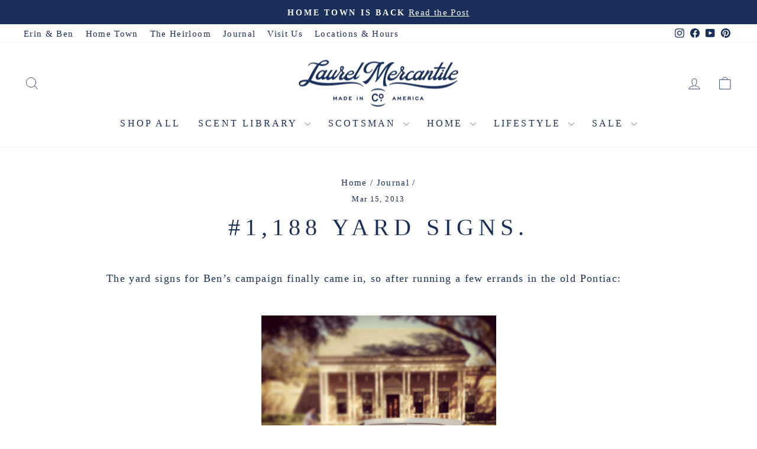

--- FILE ---
content_type: text/html; charset=utf-8
request_url: https://www.laurelmercantile.com/blogs/journal/1-188-yard-signs
body_size: 32431
content:
<!doctype html>
<html class="no-js" lang="en" dir="ltr">
<head>
  <meta charset="utf-8">
  <meta http-equiv="X-UA-Compatible" content="IE=edge,chrome=1">
  <meta name="viewport" content="width=device-width,initial-scale=1">
  <meta name="theme-color" content="#1a2f5a">
  <link rel="canonical" href="https://www.laurelmercantile.com/blogs/journal/1-188-yard-signs">
  <link rel="preconnect" href="https://cdn.shopify.com" crossorigin>
  <link rel="preconnect" href="https://fonts.shopifycdn.com" crossorigin>
  <link rel="dns-prefetch" href="https://productreviews.shopifycdn.com">
  <link rel="dns-prefetch" href="https://ajax.googleapis.com">
  <link rel="dns-prefetch" href="https://maps.googleapis.com">
  <link rel="dns-prefetch" href="https://maps.gstatic.com"><link rel="shortcut icon" href="//www.laurelmercantile.com/cdn/shop/files/lm_02_32x32.png?v=1681499315" type="image/png" /><title>#1,188 Yard Signs.
&ndash; Laurel Mercantile
</title>
<meta name="description" content="The yard signs for Ben’s campaign finally came in, so after running a few errands in the old Pontiac: When I got off work, we went out in his truck painting the city red. I got a cute picture in the front yard:"><meta property="og:site_name" content="Laurel Mercantile">
  <meta property="og:url" content="https://www.laurelmercantile.com/blogs/journal/1-188-yard-signs">
  <meta property="og:title" content="#1,188 Yard Signs.">
  <meta property="og:type" content="article">
  <meta property="og:description" content="The yard signs for Ben’s campaign finally came in, so after running a few errands in the old Pontiac:







When I got off work, we went out in his truck painting the city red. I got a cute picture in the front yard:


"><meta property="og:image" content="http://www.laurelmercantile.com/cdn/shop/files/mercantile_01_3b3beaab-8cec-403f-b7b3-c4e39c60c901.jpg?v=1691779634">
    <meta property="og:image:secure_url" content="https://www.laurelmercantile.com/cdn/shop/files/mercantile_01_3b3beaab-8cec-403f-b7b3-c4e39c60c901.jpg?v=1691779634">
    <meta property="og:image:width" content="1067">
    <meta property="og:image:height" content="1067"><meta name="twitter:site" content="@">
  <meta name="twitter:card" content="summary_large_image">
  <meta name="twitter:title" content="#1,188 Yard Signs.">
  <meta name="twitter:description" content="The yard signs for Ben’s campaign finally came in, so after running a few errands in the old Pontiac:







When I got off work, we went out in his truck painting the city red. I got a cute picture in the front yard:


">
<script async crossorigin fetchpriority="high" src="/cdn/shopifycloud/importmap-polyfill/es-modules-shim.2.4.0.js"></script>
<script type="importmap">
{
  "imports": {
    "element.base-media": "//www.laurelmercantile.com/cdn/shop/t/75/assets/element.base-media.js?v=61305152781971747521759502010",
    "element.image.parallax": "//www.laurelmercantile.com/cdn/shop/t/75/assets/element.image.parallax.js?v=59188309605188605141759502011",
    "element.model": "//www.laurelmercantile.com/cdn/shop/t/75/assets/element.model.js?v=104979259955732717291759502011",
    "element.quantity-selector": "//www.laurelmercantile.com/cdn/shop/t/75/assets/element.quantity-selector.js?v=68208048201360514121759502011",
    "element.text.rte": "//www.laurelmercantile.com/cdn/shop/t/75/assets/element.text.rte.js?v=28194737298593644281759502011",
    "element.video": "//www.laurelmercantile.com/cdn/shop/t/75/assets/element.video.js?v=110560105447302630031759502011",
    "is-land": "//www.laurelmercantile.com/cdn/shop/t/75/assets/is-land.min.js?v=92343381495565747271759502012",
    "util.misc": "//www.laurelmercantile.com/cdn/shop/t/75/assets/util.misc.js?v=117964846174238173191759502013",
    "util.product-loader": "//www.laurelmercantile.com/cdn/shop/t/75/assets/util.product-loader.js?v=71947287259713254281759502013",
    "util.resource-loader": "//www.laurelmercantile.com/cdn/shop/t/75/assets/util.resource-loader.js?v=81301169148003274841759502013",
    "vendor.in-view": "//www.laurelmercantile.com/cdn/shop/t/75/assets/vendor.in-view.js?v=126891093837844970591759502013"
  }
}
</script><script type="module" src="//www.laurelmercantile.com/cdn/shop/t/75/assets/is-land.min.js?v=92343381495565747271759502012"></script>
<style data-shopify>
  

  
  
  
</style><link href="//www.laurelmercantile.com/cdn/shop/t/75/assets/theme.css?v=93626464380700918791759502045" rel="stylesheet" type="text/css" media="all" />
<style data-shopify>:root {
    --typeHeaderPrimary: Garamond;
    --typeHeaderFallback: Baskerville, Caslon, serif;
    --typeHeaderSize: 40px;
    --typeHeaderWeight: 400;
    --typeHeaderLineHeight: 1.2;
    --typeHeaderSpacing: 0.2em;

    --typeBasePrimary:Garamond;
    --typeBaseFallback:Baskerville, Caslon, serif;
    --typeBaseSize: 18px;
    --typeBaseWeight: 400;
    --typeBaseSpacing: 0.075em;
    --typeBaseLineHeight: 1.4;
    --typeBaselineHeightMinus01: 1.3;

    --typeCollectionTitle: 23px;

    --iconWeight: 2px;
    --iconLinecaps: round;

    
        --buttonRadius: 0;
    

    --colorGridOverlayOpacity: 0.1;
    --colorAnnouncement: #1a2f5a;
    --colorAnnouncementText: #ffffff;

    --colorBody: #ffffff;
    --colorBodyAlpha05: rgba(255, 255, 255, 0.05);
    --colorBodyDim: #f2f2f2;
    --colorBodyLightDim: #fafafa;
    --colorBodyMediumDim: #f5f5f5;


    --colorBorder: #e8e8e1;

    --colorBtnPrimary: #1a2f5a;
    --colorBtnPrimaryLight: #254482;
    --colorBtnPrimaryDim: #142546;
    --colorBtnPrimaryText: #ffffff;

    --colorCartDot: #da5151;

    --colorDrawers: #ffffff;
    --colorDrawersDim: #f2f2f2;
    --colorDrawerBorder: #e8e8e1;
    --colorDrawerText: #1a2f5a;
    --colorDrawerTextDark: #09101f;
    --colorDrawerButton: #1a2f5a;
    --colorDrawerButtonText: #ffffff;

    --colorFooter: #1a2f5a;
    --colorFooterText: #fafafa;
    --colorFooterTextAlpha01: #fafafa;

    --colorGridOverlay: #000000;
    --colorGridOverlayOpacity: 0.1;

    --colorHeaderTextAlpha01: rgba(26, 47, 90, 0.1);

    --colorHeroText: #ffffff;

    --colorSmallImageBg: #ffffff;
    --colorLargeImageBg: #ffffff;

    --colorImageOverlay: #000000;
    --colorImageOverlayOpacity: 0.15;
    --colorImageOverlayTextShadow: 0.3;

    --colorLink: #1a2f5a;

    --colorModalBg: rgba(78, 75, 71, 0.6);

    --colorNav: #ffffff;
    --colorNavText: #1a2f5a;

    --colorPrice: #1a2f5a;

    --colorSaleTag: #da5151;
    --colorSaleTagText: #ffffff;

    --colorTextBody: #1a2f5a;
    --colorTextBodyAlpha015: rgba(26, 47, 90, 0.15);
    --colorTextBodyAlpha005: rgba(26, 47, 90, 0.05);
    --colorTextBodyAlpha008: rgba(26, 47, 90, 0.08);
    --colorTextSavings: #da5151;

    --urlIcoSelect: url(//www.laurelmercantile.com/cdn/shop/t/75/assets/ico-select.svg);
    --urlIcoSelectFooter: url(//www.laurelmercantile.com/cdn/shop/t/75/assets/ico-select-footer.svg);
    --urlIcoSelectWhite: url(//www.laurelmercantile.com/cdn/shop/t/75/assets/ico-select-white.svg);

    --grid-gutter: 17px;
    --drawer-gutter: 20px;

    --sizeChartMargin: 25px 0;
    --sizeChartIconMargin: 5px;

    --newsletterReminderPadding: 40px;

    /*Shop Pay Installments*/
    --color-body-text: #1a2f5a;
    --color-body: #ffffff;
    --color-bg: #ffffff;
    }

    .placeholder-content {
    background-image: linear-gradient(100deg, #ffffff 40%, #f7f7f7 63%, #ffffff 79%);
    }</style><script>
    document.documentElement.className = document.documentElement.className.replace('no-js', 'js');

    window.theme = window.theme || {};
    theme.routes = {
      home: "/",
      cart: "/cart.js",
      cartPage: "/cart",
      cartAdd: "/cart/add.js",
      cartChange: "/cart/change.js",
      search: "/search",
      predictiveSearch: "/search/suggest"
    };
    theme.strings = {
      soldOut: "Sold Out",
      unavailable: "Unavailable",
      inStockLabel: "In stock, ready to ship",
      oneStockLabel: "Low stock - [count] item left",
      otherStockLabel: "Low stock - [count] items left",
      willNotShipUntil: "Ready to ship [date]",
      willBeInStockAfter: "Back in stock [date]",
      waitingForStock: "Backordered, shipping soon",
      savePrice: "Save [saved_amount]",
      cartEmpty: "Your cart is currently empty.",
      cartTermsConfirmation: "You must agree with the terms and conditions of sales to check out",
      searchCollections: "Collections",
      searchPages: "Pages",
      searchArticles: "Articles",
      productFrom: "from ",
      maxQuantity: "You can only have [quantity] of [title] in your cart."
    };
    theme.settings = {
      cartType: "drawer",
      isCustomerTemplate: false,
      moneyFormat: "${{amount}}",
      saveType: "dollar",
      productImageSize: "square",
      productImageCover: false,
      predictiveSearch: true,
      predictiveSearchType: null,
      predictiveSearchVendor: false,
      predictiveSearchPrice: false,
      quickView: false,
      themeName: 'Impulse',
      themeVersion: "8.1.0"
    };
  </script>

  <script>window.performance && window.performance.mark && window.performance.mark('shopify.content_for_header.start');</script><meta name="google-site-verification" content="035_tPeV0igdlRaE1JJBW7BihP3eeZpSpe8NDPJJZD4">
<meta id="shopify-digital-wallet" name="shopify-digital-wallet" content="/18009573/digital_wallets/dialog">
<meta name="shopify-checkout-api-token" content="6ce83d5be60fb409ae8121e57e50e0ed">
<meta id="in-context-paypal-metadata" data-shop-id="18009573" data-venmo-supported="true" data-environment="production" data-locale="en_US" data-paypal-v4="true" data-currency="USD">
<link rel="alternate" type="application/atom+xml" title="Feed" href="/blogs/journal.atom" />
<script async="async" src="/checkouts/internal/preloads.js?locale=en-US"></script>
<link rel="preconnect" href="https://shop.app" crossorigin="anonymous">
<script async="async" src="https://shop.app/checkouts/internal/preloads.js?locale=en-US&shop_id=18009573" crossorigin="anonymous"></script>
<script id="apple-pay-shop-capabilities" type="application/json">{"shopId":18009573,"countryCode":"US","currencyCode":"USD","merchantCapabilities":["supports3DS"],"merchantId":"gid:\/\/shopify\/Shop\/18009573","merchantName":"Laurel Mercantile","requiredBillingContactFields":["postalAddress","email","phone"],"requiredShippingContactFields":["postalAddress","email","phone"],"shippingType":"shipping","supportedNetworks":["visa","masterCard","amex","discover","elo","jcb"],"total":{"type":"pending","label":"Laurel Mercantile","amount":"1.00"},"shopifyPaymentsEnabled":true,"supportsSubscriptions":true}</script>
<script id="shopify-features" type="application/json">{"accessToken":"6ce83d5be60fb409ae8121e57e50e0ed","betas":["rich-media-storefront-analytics"],"domain":"www.laurelmercantile.com","predictiveSearch":true,"shopId":18009573,"locale":"en"}</script>
<script>var Shopify = Shopify || {};
Shopify.shop = "http-laurelmercantile-ehsdev.myshopify.com";
Shopify.locale = "en";
Shopify.currency = {"active":"USD","rate":"1.0"};
Shopify.country = "US";
Shopify.theme = {"name":"LIVE | Impulse October 2025 ","id":148322615486,"schema_name":"Impulse","schema_version":"8.1.0","theme_store_id":857,"role":"main"};
Shopify.theme.handle = "null";
Shopify.theme.style = {"id":null,"handle":null};
Shopify.cdnHost = "www.laurelmercantile.com/cdn";
Shopify.routes = Shopify.routes || {};
Shopify.routes.root = "/";</script>
<script type="module">!function(o){(o.Shopify=o.Shopify||{}).modules=!0}(window);</script>
<script>!function(o){function n(){var o=[];function n(){o.push(Array.prototype.slice.apply(arguments))}return n.q=o,n}var t=o.Shopify=o.Shopify||{};t.loadFeatures=n(),t.autoloadFeatures=n()}(window);</script>
<script>
  window.ShopifyPay = window.ShopifyPay || {};
  window.ShopifyPay.apiHost = "shop.app\/pay";
  window.ShopifyPay.redirectState = null;
</script>
<script id="shop-js-analytics" type="application/json">{"pageType":"article"}</script>
<script defer="defer" async type="module" src="//www.laurelmercantile.com/cdn/shopifycloud/shop-js/modules/v2/client.init-shop-cart-sync_BApSsMSl.en.esm.js"></script>
<script defer="defer" async type="module" src="//www.laurelmercantile.com/cdn/shopifycloud/shop-js/modules/v2/chunk.common_CBoos6YZ.esm.js"></script>
<script type="module">
  await import("//www.laurelmercantile.com/cdn/shopifycloud/shop-js/modules/v2/client.init-shop-cart-sync_BApSsMSl.en.esm.js");
await import("//www.laurelmercantile.com/cdn/shopifycloud/shop-js/modules/v2/chunk.common_CBoos6YZ.esm.js");

  window.Shopify.SignInWithShop?.initShopCartSync?.({"fedCMEnabled":true,"windoidEnabled":true});

</script>
<script>
  window.Shopify = window.Shopify || {};
  if (!window.Shopify.featureAssets) window.Shopify.featureAssets = {};
  window.Shopify.featureAssets['shop-js'] = {"shop-cart-sync":["modules/v2/client.shop-cart-sync_DJczDl9f.en.esm.js","modules/v2/chunk.common_CBoos6YZ.esm.js"],"init-fed-cm":["modules/v2/client.init-fed-cm_BzwGC0Wi.en.esm.js","modules/v2/chunk.common_CBoos6YZ.esm.js"],"init-windoid":["modules/v2/client.init-windoid_BS26ThXS.en.esm.js","modules/v2/chunk.common_CBoos6YZ.esm.js"],"init-shop-email-lookup-coordinator":["modules/v2/client.init-shop-email-lookup-coordinator_DFwWcvrS.en.esm.js","modules/v2/chunk.common_CBoos6YZ.esm.js"],"shop-cash-offers":["modules/v2/client.shop-cash-offers_DthCPNIO.en.esm.js","modules/v2/chunk.common_CBoos6YZ.esm.js","modules/v2/chunk.modal_Bu1hFZFC.esm.js"],"shop-button":["modules/v2/client.shop-button_D_JX508o.en.esm.js","modules/v2/chunk.common_CBoos6YZ.esm.js"],"shop-toast-manager":["modules/v2/client.shop-toast-manager_tEhgP2F9.en.esm.js","modules/v2/chunk.common_CBoos6YZ.esm.js"],"avatar":["modules/v2/client.avatar_BTnouDA3.en.esm.js"],"pay-button":["modules/v2/client.pay-button_BuNmcIr_.en.esm.js","modules/v2/chunk.common_CBoos6YZ.esm.js"],"init-shop-cart-sync":["modules/v2/client.init-shop-cart-sync_BApSsMSl.en.esm.js","modules/v2/chunk.common_CBoos6YZ.esm.js"],"shop-login-button":["modules/v2/client.shop-login-button_DwLgFT0K.en.esm.js","modules/v2/chunk.common_CBoos6YZ.esm.js","modules/v2/chunk.modal_Bu1hFZFC.esm.js"],"init-customer-accounts-sign-up":["modules/v2/client.init-customer-accounts-sign-up_TlVCiykN.en.esm.js","modules/v2/client.shop-login-button_DwLgFT0K.en.esm.js","modules/v2/chunk.common_CBoos6YZ.esm.js","modules/v2/chunk.modal_Bu1hFZFC.esm.js"],"init-shop-for-new-customer-accounts":["modules/v2/client.init-shop-for-new-customer-accounts_DrjXSI53.en.esm.js","modules/v2/client.shop-login-button_DwLgFT0K.en.esm.js","modules/v2/chunk.common_CBoos6YZ.esm.js","modules/v2/chunk.modal_Bu1hFZFC.esm.js"],"init-customer-accounts":["modules/v2/client.init-customer-accounts_C0Oh2ljF.en.esm.js","modules/v2/client.shop-login-button_DwLgFT0K.en.esm.js","modules/v2/chunk.common_CBoos6YZ.esm.js","modules/v2/chunk.modal_Bu1hFZFC.esm.js"],"shop-follow-button":["modules/v2/client.shop-follow-button_C5D3XtBb.en.esm.js","modules/v2/chunk.common_CBoos6YZ.esm.js","modules/v2/chunk.modal_Bu1hFZFC.esm.js"],"checkout-modal":["modules/v2/client.checkout-modal_8TC_1FUY.en.esm.js","modules/v2/chunk.common_CBoos6YZ.esm.js","modules/v2/chunk.modal_Bu1hFZFC.esm.js"],"lead-capture":["modules/v2/client.lead-capture_D-pmUjp9.en.esm.js","modules/v2/chunk.common_CBoos6YZ.esm.js","modules/v2/chunk.modal_Bu1hFZFC.esm.js"],"shop-login":["modules/v2/client.shop-login_BmtnoEUo.en.esm.js","modules/v2/chunk.common_CBoos6YZ.esm.js","modules/v2/chunk.modal_Bu1hFZFC.esm.js"],"payment-terms":["modules/v2/client.payment-terms_BHOWV7U_.en.esm.js","modules/v2/chunk.common_CBoos6YZ.esm.js","modules/v2/chunk.modal_Bu1hFZFC.esm.js"]};
</script>
<script>(function() {
  var isLoaded = false;
  function asyncLoad() {
    if (isLoaded) return;
    isLoaded = true;
    var urls = ["https:\/\/id-shop.govx.com\/app\/http-laurelmercantile-ehsdev.myshopify.com\/govx.js?shop=http-laurelmercantile-ehsdev.myshopify.com","https:\/\/hello.zonos.com\/shop-duty-tax\/hello.js?1694014779184\u0026shop=http-laurelmercantile-ehsdev.myshopify.com","https:\/\/config.gorgias.chat\/bundle-loader\/01H64SZED6QPNTSSJE04W4N670?source=shopify1click\u0026shop=http-laurelmercantile-ehsdev.myshopify.com","https:\/\/static.klaviyo.com\/onsite\/js\/klaviyo.js?company_id=X3cj7m\u0026shop=http-laurelmercantile-ehsdev.myshopify.com","https:\/\/cdn.9gtb.com\/loader.js?g_cvt_id=33917878-ee86-4cb8-9504-316fbe857802\u0026shop=http-laurelmercantile-ehsdev.myshopify.com"];
    for (var i = 0; i < urls.length; i++) {
      var s = document.createElement('script');
      s.type = 'text/javascript';
      s.async = true;
      s.src = urls[i];
      var x = document.getElementsByTagName('script')[0];
      x.parentNode.insertBefore(s, x);
    }
  };
  if(window.attachEvent) {
    window.attachEvent('onload', asyncLoad);
  } else {
    window.addEventListener('load', asyncLoad, false);
  }
})();</script>
<script id="__st">var __st={"a":18009573,"offset":-21600,"reqid":"b5fc2980-e848-4aeb-a3c1-ce2dec7fa607-1768913656","pageurl":"www.laurelmercantile.com\/blogs\/journal\/1-188-yard-signs","s":"articles-593592328","u":"be52cd78b65d","p":"article","rtyp":"article","rid":593592328};</script>
<script>window.ShopifyPaypalV4VisibilityTracking = true;</script>
<script id="captcha-bootstrap">!function(){'use strict';const t='contact',e='account',n='new_comment',o=[[t,t],['blogs',n],['comments',n],[t,'customer']],c=[[e,'customer_login'],[e,'guest_login'],[e,'recover_customer_password'],[e,'create_customer']],r=t=>t.map((([t,e])=>`form[action*='/${t}']:not([data-nocaptcha='true']) input[name='form_type'][value='${e}']`)).join(','),a=t=>()=>t?[...document.querySelectorAll(t)].map((t=>t.form)):[];function s(){const t=[...o],e=r(t);return a(e)}const i='password',u='form_key',d=['recaptcha-v3-token','g-recaptcha-response','h-captcha-response',i],f=()=>{try{return window.sessionStorage}catch{return}},m='__shopify_v',_=t=>t.elements[u];function p(t,e,n=!1){try{const o=window.sessionStorage,c=JSON.parse(o.getItem(e)),{data:r}=function(t){const{data:e,action:n}=t;return t[m]||n?{data:e,action:n}:{data:t,action:n}}(c);for(const[e,n]of Object.entries(r))t.elements[e]&&(t.elements[e].value=n);n&&o.removeItem(e)}catch(o){console.error('form repopulation failed',{error:o})}}const l='form_type',E='cptcha';function T(t){t.dataset[E]=!0}const w=window,h=w.document,L='Shopify',v='ce_forms',y='captcha';let A=!1;((t,e)=>{const n=(g='f06e6c50-85a8-45c8-87d0-21a2b65856fe',I='https://cdn.shopify.com/shopifycloud/storefront-forms-hcaptcha/ce_storefront_forms_captcha_hcaptcha.v1.5.2.iife.js',D={infoText:'Protected by hCaptcha',privacyText:'Privacy',termsText:'Terms'},(t,e,n)=>{const o=w[L][v],c=o.bindForm;if(c)return c(t,g,e,D).then(n);var r;o.q.push([[t,g,e,D],n]),r=I,A||(h.body.append(Object.assign(h.createElement('script'),{id:'captcha-provider',async:!0,src:r})),A=!0)});var g,I,D;w[L]=w[L]||{},w[L][v]=w[L][v]||{},w[L][v].q=[],w[L][y]=w[L][y]||{},w[L][y].protect=function(t,e){n(t,void 0,e),T(t)},Object.freeze(w[L][y]),function(t,e,n,w,h,L){const[v,y,A,g]=function(t,e,n){const i=e?o:[],u=t?c:[],d=[...i,...u],f=r(d),m=r(i),_=r(d.filter((([t,e])=>n.includes(e))));return[a(f),a(m),a(_),s()]}(w,h,L),I=t=>{const e=t.target;return e instanceof HTMLFormElement?e:e&&e.form},D=t=>v().includes(t);t.addEventListener('submit',(t=>{const e=I(t);if(!e)return;const n=D(e)&&!e.dataset.hcaptchaBound&&!e.dataset.recaptchaBound,o=_(e),c=g().includes(e)&&(!o||!o.value);(n||c)&&t.preventDefault(),c&&!n&&(function(t){try{if(!f())return;!function(t){const e=f();if(!e)return;const n=_(t);if(!n)return;const o=n.value;o&&e.removeItem(o)}(t);const e=Array.from(Array(32),(()=>Math.random().toString(36)[2])).join('');!function(t,e){_(t)||t.append(Object.assign(document.createElement('input'),{type:'hidden',name:u})),t.elements[u].value=e}(t,e),function(t,e){const n=f();if(!n)return;const o=[...t.querySelectorAll(`input[type='${i}']`)].map((({name:t})=>t)),c=[...d,...o],r={};for(const[a,s]of new FormData(t).entries())c.includes(a)||(r[a]=s);n.setItem(e,JSON.stringify({[m]:1,action:t.action,data:r}))}(t,e)}catch(e){console.error('failed to persist form',e)}}(e),e.submit())}));const S=(t,e)=>{t&&!t.dataset[E]&&(n(t,e.some((e=>e===t))),T(t))};for(const o of['focusin','change'])t.addEventListener(o,(t=>{const e=I(t);D(e)&&S(e,y())}));const B=e.get('form_key'),M=e.get(l),P=B&&M;t.addEventListener('DOMContentLoaded',(()=>{const t=y();if(P)for(const e of t)e.elements[l].value===M&&p(e,B);[...new Set([...A(),...v().filter((t=>'true'===t.dataset.shopifyCaptcha))])].forEach((e=>S(e,t)))}))}(h,new URLSearchParams(w.location.search),n,t,e,['guest_login'])})(!0,!0)}();</script>
<script integrity="sha256-4kQ18oKyAcykRKYeNunJcIwy7WH5gtpwJnB7kiuLZ1E=" data-source-attribution="shopify.loadfeatures" defer="defer" src="//www.laurelmercantile.com/cdn/shopifycloud/storefront/assets/storefront/load_feature-a0a9edcb.js" crossorigin="anonymous"></script>
<script crossorigin="anonymous" defer="defer" src="//www.laurelmercantile.com/cdn/shopifycloud/storefront/assets/shopify_pay/storefront-65b4c6d7.js?v=20250812"></script>
<script data-source-attribution="shopify.dynamic_checkout.dynamic.init">var Shopify=Shopify||{};Shopify.PaymentButton=Shopify.PaymentButton||{isStorefrontPortableWallets:!0,init:function(){window.Shopify.PaymentButton.init=function(){};var t=document.createElement("script");t.src="https://www.laurelmercantile.com/cdn/shopifycloud/portable-wallets/latest/portable-wallets.en.js",t.type="module",document.head.appendChild(t)}};
</script>
<script data-source-attribution="shopify.dynamic_checkout.buyer_consent">
  function portableWalletsHideBuyerConsent(e){var t=document.getElementById("shopify-buyer-consent"),n=document.getElementById("shopify-subscription-policy-button");t&&n&&(t.classList.add("hidden"),t.setAttribute("aria-hidden","true"),n.removeEventListener("click",e))}function portableWalletsShowBuyerConsent(e){var t=document.getElementById("shopify-buyer-consent"),n=document.getElementById("shopify-subscription-policy-button");t&&n&&(t.classList.remove("hidden"),t.removeAttribute("aria-hidden"),n.addEventListener("click",e))}window.Shopify?.PaymentButton&&(window.Shopify.PaymentButton.hideBuyerConsent=portableWalletsHideBuyerConsent,window.Shopify.PaymentButton.showBuyerConsent=portableWalletsShowBuyerConsent);
</script>
<script data-source-attribution="shopify.dynamic_checkout.cart.bootstrap">document.addEventListener("DOMContentLoaded",(function(){function t(){return document.querySelector("shopify-accelerated-checkout-cart, shopify-accelerated-checkout")}if(t())Shopify.PaymentButton.init();else{new MutationObserver((function(e,n){t()&&(Shopify.PaymentButton.init(),n.disconnect())})).observe(document.body,{childList:!0,subtree:!0})}}));
</script>
<link id="shopify-accelerated-checkout-styles" rel="stylesheet" media="screen" href="https://www.laurelmercantile.com/cdn/shopifycloud/portable-wallets/latest/accelerated-checkout-backwards-compat.css" crossorigin="anonymous">
<style id="shopify-accelerated-checkout-cart">
        #shopify-buyer-consent {
  margin-top: 1em;
  display: inline-block;
  width: 100%;
}

#shopify-buyer-consent.hidden {
  display: none;
}

#shopify-subscription-policy-button {
  background: none;
  border: none;
  padding: 0;
  text-decoration: underline;
  font-size: inherit;
  cursor: pointer;
}

#shopify-subscription-policy-button::before {
  box-shadow: none;
}

      </style>

<script>window.performance && window.performance.mark && window.performance.mark('shopify.content_for_header.end');</script>

  <style data-shopify>
    :root {
      /* Root Variables */
      /* ========================= */
      --root-color-primary: #1a2f5a;
      --color-primary: #1a2f5a;
      --root-color-secondary: #ffffff;
      --color-secondary: #ffffff;
      --color-sale-tag: #da5151;
      --color-sale-tag-text: #ffffff;
      --layout-section-padding-block: 3rem;
      --layout-section-padding-inline--md: 40px;
      --layout-section-max-inline-size: 1420px; 


      /* Text */
      /* ========================= */
      
      /* Body Font Styles */
      --element-text-font-family--body: Garamond;
      --element-text-font-family-fallback--body: Baskerville, Caslon, serif;
      --element-text-font-weight--body: 400;
      --element-text-letter-spacing--body: 0.075em;
      --element-text-text-transform--body: none;

      /* Body Font Sizes */
      --element-text-font-size--body: initial;
      --element-text-font-size--body-xs: 14px;
      --element-text-font-size--body-sm: 16px;
      --element-text-font-size--body-md: 18px;
      --element-text-font-size--body-lg: 20px;
      
      /* Body Line Heights */
      --element-text-line-height--body: 1.4;

      /* Heading Font Styles */
      --element-text-font-family--heading: Garamond;
      --element-text-font-family-fallback--heading: Baskerville, Caslon, serif;
      --element-text-font-weight--heading: 400;
      --element-text-letter-spacing--heading: 0.2em;
      
      
      --element-text-text-transform--heading: uppercase;
       
      
      
      /* Heading Font Sizes */
      --element-text-font-size--heading-2xl: 56px;
      --element-text-font-size--heading-xl: 40px;
      --element-text-font-size--heading-lg: 34px;
      --element-text-font-size--heading-md: 32px;
      --element-text-font-size--heading-sm: 26px;
      --element-text-font-size--heading-xs: 24px;
      
      /* Heading Line Heights */
      --element-text-line-height--heading: 1.2;

      /* Buttons */
      /* ========================= */
      
          --element-button-radius: 0;
      

      --element-button-padding-block: 12px;
      --element-button-text-transform: uppercase;
      --element-button-font-weight: 800;
      --element-button-font-size: max(calc(var(--typeBaseSize) - 4px), 13px);
      --element-button-letter-spacing: .3em;

      /* Base Color Variables */
      --element-button-color-primary: #1a2f5a;
      --element-button-color-secondary: #ffffff;
      --element-button-shade-border: 100%;

      /* Hover State Variables */
      --element-button-shade-background--hover: 0%;
      --element-button-shade-border--hover: 100%;

      /* Focus State Variables */
      --element-button-color-focus: var(--color-focus);

      /* Inputs */
      /* ========================= */
      
          --element-icon-radius: 0;
      

      --element-input-font-size: var(--element-text-font-size--body-sm);
      --element-input-box-shadow-shade: 100%;

      /* Hover State Variables */
      --element-input-background-shade--hover: 0%;
      --element-input-box-shadow-spread-radius--hover: 1px;
    }

    @media only screen and (max-width: 768px) {
      :root {
        --element-button-font-size: max(calc(var(--typeBaseSize) - 5px), 11px);
      }
    }

    .element-radio {
        &:has(input[type='radio']:checked) {
          --element-button-color: var(--element-button-color-secondary);
        }
    }

    /* ATC Button Overrides */
    /* ========================= */

    .element-button[type="submit"],
    .element-button[type="submit"] .element-text,
    .element-button--shopify-payment-wrapper button {
      --element-button-padding-block: 13px;
      --element-button-padding-inline: 20px;
      --element-button-line-height: 1.42;
      --_font-size--body-md: var(--element-button-font-size);

      line-height: 1.42 !important;
    }

    /* When dynamic checkout is enabled */
    product-form:has(.element-button--shopify-payment-wrapper) {
      --element-button-color: #1a2f5a;

      .element-button[type="submit"],
      .element-button--shopify-payment-wrapper button {
        min-height: 50px !important;
      }

      .shopify-payment-button {
        margin: 0;
      }
    }

    /* Hover animation for non-angled buttons */
    body:not([data-button_style='angled']) .element-button[type="submit"] {
      position: relative;
      overflow: hidden;

      &:after {
        content: '';
        position: absolute;
        top: 0;
        left: 150%;
        width: 200%;
        height: 100%;
        transform: skewX(-20deg);
        background-image: linear-gradient(to right,transparent, rgba(255,255,255,.25),transparent);
      }

      &:hover:after {
        animation: shine 0.75s cubic-bezier(0.01, 0.56, 1, 1);
      }
    }

    /* ANGLED STYLE - ATC Button Overrides */
    /* ========================= */
    
    [data-button_style='angled'] {
      --element-button-shade-background--active: var(--element-button-shade-background);
      --element-button-shade-border--active: var(--element-button-shade-border);

      .element-button[type="submit"] {
        --_box-shadow: none;

        position: relative;
        max-width: 94%;
        border-top: 1px solid #1a2f5a;
        border-bottom: 1px solid #1a2f5a;
        
        &:before,
        &:after {
          content: '';
          position: absolute;
          display: block;
          top: -1px;
          bottom: -1px;
          width: 20px;
          transform: skewX(-12deg);
          background-color: #1a2f5a;
        }
        
        &:before {
          left: -6px;
        }
        
        &:after {
          right: -6px;
        }
      }

      /* When dynamic checkout is enabled */
      product-form:has(.element-button--shopify-payment-wrapper) {
        .element-button[type="submit"]:before,
        .element-button[type="submit"]:after {
          background-color: color-mix(in srgb,var(--_color-text) var(--_shade-background),var(--_color-background));
          border-top: 1px solid #1a2f5a;
          border-bottom: 1px solid #1a2f5a;
        }

        .element-button[type="submit"]:before {
          border-left: 1px solid #1a2f5a;
        }
        
        .element-button[type="submit"]:after {
          border-right: 1px solid #1a2f5a;
        }
      }

      .element-button--shopify-payment-wrapper {
        --_color-background: #1a2f5a;

        button:hover,
        button:before,
        button:after {
          background-color: color-mix(in srgb,var(--_color-text) var(--_shade-background),var(--_color-background)) !important;
        }

        button:not(button:focus-visible) {
          box-shadow: none !important;
        }
      }
    }
  </style>

  <script src="//www.laurelmercantile.com/cdn/shop/t/75/assets/vendor-scripts-v11.js" defer="defer"></script><script src="//www.laurelmercantile.com/cdn/shop/t/75/assets/theme.js?v=22325264162658116151759502013" defer="defer"></script>
<!-- BEGIN app block: shopify://apps/live-product-options/blocks/app-embed/88bfdf40-5e27-4962-a966-70c8d1e87757 --><script>
  window.theme = window.theme || {};window.theme.moneyFormat = "${{amount}}";window.theme.moneyFormatWithCurrency = "${{amount}} USD";
  window.theme.currencies = ['USD'];
</script><script src="https://assets.cloudlift.app/api/assets/options.js?shop=http-laurelmercantile-ehsdev.myshopify.com" defer="defer"></script>
<!-- END app block --><!-- BEGIN app block: shopify://apps/upload-lift/blocks/app-embed/3c98bdcb-7587-4ade-bfe4-7d8af00d05ca -->
<script src="https://assets.cloudlift.app/api/assets/upload.js?shop=http-laurelmercantile-ehsdev.myshopify.com" defer="defer"></script>

<!-- END app block --><!-- BEGIN app block: shopify://apps/linkedoption/blocks/app-embed/564f3d71-fe5e-48d7-a0de-284b76666f1e --><!-- BEGIN app snippet: config --><script>
  window.kingLinkedOptionConfig = window.kingLinkedOptionConfig || {};
  kingLinkedOptionConfig.version = "v1";
  kingLinkedOptionConfig.enabled = true;
  kingLinkedOptionConfig.featuredProductEnabled = false;
  kingLinkedOptionConfig.shop = "http-laurelmercantile-ehsdev.myshopify.com";
  kingLinkedOptionConfig.country = "US";
  kingLinkedOptionConfig.language = "en";
  kingLinkedOptionConfig.currency = "USD";
  kingLinkedOptionConfig.shopDomain = "www.laurelmercantile.com";
  kingLinkedOptionConfig.pageType = "article";
  kingLinkedOptionConfig.moneyFormat = "${{amount}}";
  kingLinkedOptionConfig.moneyFormatWithCurrency = "${{amount}} USD";
  kingLinkedOptionConfig.prefix = "";
  kingLinkedOptionConfig.namespace = "app--20802568193--king-linked-options";
  kingLinkedOptionConfig.hide = true;
  kingLinkedOptionConfig.remove = false;
  kingLinkedOptionConfig.storefrontAccessToken = "8530811fc62282b083cc2e5a23dc5e4c";
  kingLinkedOptionConfig.cartAttributeEnabled = false;
  kingLinkedOptionConfig.cartAttributeSelector = "";
  kingLinkedOptionConfig.hideDuplicateOption = false;
  kingLinkedOptionConfig.hideDuplicate = false;
  kingLinkedOptionConfig.subcategoryInCardMode = "FULL_OPTION";
  kingLinkedOptionConfig.enableSeamlessOptionSwitching = false;
  kingLinkedOptionConfig.seamlessSectionIds = [];
  kingLinkedOptionConfig.themeConfigV2 = {"liveThemeId":"148322615486","themes":[{"themeIds":["130157871294","130264137918","130364768446"],"themeStoreId":"0","themeName":"Shopify Theme Lab","product":{"points":[],"variant":{"id":"","option":{"id":"","name":{"id":"legend","type":"text"}}},"exclude":"","hide":""},"productCard":{"item":{"card":"","link":"","price":"","title":"","image_1":"","image_2":"","image_1_type":"","image_2_type":"","compareAtPrice":""},"points":[],"quickAddForm":{"product":{"id":"","type":"value"},"variant":{"id":"","type":"value"}},"exclude":"","hide":""},"quickView":{"points":[],"trigger":"","variant":"","container":"","productId":{"id":"","type":""}}},{"themeIds":["130364899518","130540896446"],"themeStoreId":"0","themeName":"Laurel 2022","product":{"points":[],"variant":{"id":"","option":{"id":"","name":{"id":"legend","type":"text"}}},"exclude":"","hide":""},"productCard":{"item":{"card":"","link":"","price":"","title":"","image_1":"","image_2":"","image_1_type":"","image_2_type":"","compareAtPrice":""},"points":[],"quickAddForm":{"product":{"id":"","type":"value"},"variant":{"id":"","type":"value"}},"exclude":"","hide":""},"quickView":{"points":[],"trigger":"","variant":"","container":"","productId":{"id":"","type":""}}},{"themeIds":["177913288","178715656","180150280","182454152","185294856","305332232","376569864","537952264","538411016","31890309195","31973310539","31981895755","32395395147"],"themeStoreId":"796","themeName":"Debut","product":{"points":[],"variant":{"id":".product-single__meta .product-form__controls-group","option":{"id":".selector-wrapper","name":{"id":"label","type":"text"}}},"container":".product-single__meta","exclude":"","hide":""},"productCard":{"item":{"card":".grid__item","link":"a","price":".price .price__regular .price-item--regular","title":".product-card__title","image_1":".product-card__image-with-placeholder-wrapper img:nth-child(1)","image_2":"","image_1_type":"image","image_2_type":"image","compareAtPrice":".price .price__sale .price-item--sale"},"points":[],"exclude":"","hide":""},"quickView":{"type":"","option":"","points":[{"id":"","pos":"BEFORE"},{"id":"","pos":"AFTER"}],"trigger":"","variant":"","container":"","productId":{"id":"","type":"value"}}},{"themeIds":["32395460683","32419610699","32565592139","32582729803","34431107147","74449846347"],"themeStoreId":"855","themeName":"Prestige","product":{"points":[],"variant":{"id":".product-info__block-item[data-block-id='variant_picker']","option":{"id":"fieldset","name":{"id":"legend","type":"text"}}},"container":".product .product-info__block-list","exclude":"","hide":""},"productCard":{"item":{"card":".product-card","link":"a","price":".product-card__info .price-list sale-price","title":".product-card__info .product-title","image_1":".product-card__figure img:nth-child(1)","image_2":".product-card__figure img:nth-child(2)","image_1_type":"image","image_2_type":"image","compareAtPrice":".product-card__info .price-list compare-at-price"},"points":[],"exclude":"","hide":""},"quickView":{"type":"global","option":"fieldset","points":[{"id":".product-info .product-info__block-item[data-block-id='variant_picker']","pos":"BEFORE"},{"id":".product-info .product-info__block-item[data-block-id='quantity_selector']","pos":"BEFORE"},{"id":".product-info .product-info__block-item[data-block-id='buy_buttons']","pos":"BEFORE"}],"trigger":".product-card__quick-add-button","variant":".product-info .product-info__block-item[data-block-id='variant_picker']","container":"quick-buy-modal","productId":{"id":"form[action*='/cart/add'] input[name='product-id']","type":"value"}}},{"themeIds":["139240145086","77795197003","80417751115","126760452286","127328747710","127524208830","128164561086","130391507134","131617456318","131657662654","132023812286","132072669374","132142956734","132375183550","132457595070","132543348926","132584865982","132593156286","132668653758","132769054910","132891476158","138139271358","138339877054","140019138750","144635986110","145577869502","148322615486","149044199614","149044199614"],"themeStoreId":"857","themeName":"Impulse","product":{"points":[],"variant":{"id":".product-single__meta .variant-wrapper","option":{"id":"fieldset","name":{"id":"legend","type":"text"}}},"container":".product-single__meta","exclude":"","hide":""},"productCard":{"item":{"card":".grid__item.grid-product","link":"a","price":".grid-product__price .grid-product__price--original","title":".grid-product__meta .grid-product__title","image_1":"image-element img:nth-child(1)","image_2":"","image_1_type":"image","image_2_type":"image","compareAtPrice":""},"points":[],"exclude":"","hide":""},"quickView":{"type":"separate","option":".variant-wrapper","points":[{"id":".product-block[data-dynamic-variants-enabled]","pos":"BEFORE"},{"id":".product-block--price","pos":"AFTER"}],"trigger":".quick-product__btn","variant":".product-block[data-dynamic-variants-enabled]","container":".modal--quick-shop","productId":{"id":"form[action*='/cart/add'] input[name='product-id']","type":"value"}}},{"themeIds":["135824572606"],"themeStoreId":"902","themeName":"Expanse","product":{"points":[],"variant":{"id":"","option":{"id":"","name":{"id":"legend","type":"text"}}},"exclude":"","hide":""},"productCard":{"item":{"card":"","link":"","price":"","title":"","image_1":"","image_2":"","image_1_type":"","image_2_type":"","compareAtPrice":""},"points":[],"quickAddForm":{"product":{"id":"","type":"value"},"variant":{"id":"","type":"value"}},"exclude":"","hide":""},"quickView":{"points":[],"trigger":"","variant":"","container":"","productId":{"id":"","type":""}}},{"themeIds":["146485280958"],"themeStoreId":"2160","themeName":"Honey","product":{"points":[],"variant":{"id":"","option":{"id":"","name":{"id":"legend","type":"text"}}},"exclude":"","hide":""},"productCard":{"item":{"card":"","link":"","price":"","title":"","image_1":"","image_2":"","image_1_type":"","image_2_type":"","compareAtPrice":""},"points":[],"quickAddForm":{"product":{"id":"","type":"value"},"variant":{"id":"","type":"value"}},"exclude":"","hide":""},"quickView":{"points":[],"trigger":"","variant":"","container":"","productId":{"id":"","type":""},"getVariantEl":""}}]};
  kingLinkedOptionConfig.product = {
    id: 0,
    active: true,
    groupType: "",
    autoScroll: false,
    anchor: "",
    options: null,
    trans: {}
  };
  kingLinkedOptionConfig.productCard = {
    enabled: false,
    multiOptionEnabled: false,
    hideOptions: "",
    applyPages: ["collection","search"],
    customize: {"align":"LEFT","customCss":"","marginTop":10,"imageAlign":"CENTER","buttonLimit":5,"buttonStyle":"SQUARE","dropdownIcon":1,"marginBottom":0,"buttonPadding":4,"twoColorStyle":"bottom right","colorSwatchSize":24,"dropdownPadding":6,"imageSwatchSize":24,"colorSwatchLimit":5,"colorSwatchStyle":"ROUND","imageSwatchLimit":5,"imageSwatchStyle":"ROUND","buttonBorderWidth":1,"buttonColorActive":"#fff","buttonColorNormal":"#fff","dropdownTextColor":"#5f6772","colorSwatchPadding":2,"imageSwatchPadding":2,"dropdownBorderColor":"#5f6772","dropdownBorderWidth":1,"buttonTextColorActive":"#000","buttonTextColorNormal":"#000","buttonUnavailableStyle":"CROSS","colorSwatchBorderWidth":1,"imageSwatchBorderWidth":1,"buttonBorderColorActive":"#4f5354","buttonBorderColorNormal":"#babfc3","dropdownBackgroundColor":"#ffffff","dropdownUnavailableStyle":"NONE","buttonHideUnmatchedVariant":false,"colorSwatchUnavailableStyle":"CROSS","imageSwatchUnavailableStyle":"CROSS","colorSwatchBorderColorActive":"#5f6772","colorSwatchBorderColorNormal":"transparent","dropdownHideUnmatchedVariant":false,"imageSwatchBorderColorActive":"#5f6772","imageSwatchBorderColorNormal":"#d4d4d4","colorSwatchHideUnmatchedVariant":false,"imageSwatchHideUnmatchedVariant":false},
    clickBehavior: "REDIRECT",
  };
  kingLinkedOptionConfig.appTranslations = {};
</script>
<!-- END app snippet -->
<style
  id="king-linked-options-custom-css"
>
  {}
  {}
</style>
<!-- BEGIN app snippet: template -->
  

<!-- END app snippet -->










<!-- END app block --><!-- BEGIN app block: shopify://apps/klaviyo-email-marketing-sms/blocks/klaviyo-onsite-embed/2632fe16-c075-4321-a88b-50b567f42507 -->












  <script async src="https://static.klaviyo.com/onsite/js/X3cj7m/klaviyo.js?company_id=X3cj7m"></script>
  <script>!function(){if(!window.klaviyo){window._klOnsite=window._klOnsite||[];try{window.klaviyo=new Proxy({},{get:function(n,i){return"push"===i?function(){var n;(n=window._klOnsite).push.apply(n,arguments)}:function(){for(var n=arguments.length,o=new Array(n),w=0;w<n;w++)o[w]=arguments[w];var t="function"==typeof o[o.length-1]?o.pop():void 0,e=new Promise((function(n){window._klOnsite.push([i].concat(o,[function(i){t&&t(i),n(i)}]))}));return e}}})}catch(n){window.klaviyo=window.klaviyo||[],window.klaviyo.push=function(){var n;(n=window._klOnsite).push.apply(n,arguments)}}}}();</script>

  




  <script>
    window.klaviyoReviewsProductDesignMode = false
  </script>







<!-- END app block --><script src="https://cdn.shopify.com/extensions/019bc104-5814-74fa-b15a-77b5b8cf052f/linked-options-367/assets/linked_options_variants.min.js" type="text/javascript" defer="defer"></script>
<link href="https://cdn.shopify.com/extensions/019bc104-5814-74fa-b15a-77b5b8cf052f/linked-options-367/assets/product.min.css" rel="stylesheet" type="text/css" media="all">
<script src="https://cdn.shopify.com/extensions/19689677-6488-4a31-adf3-fcf4359c5fd9/forms-2295/assets/shopify-forms-loader.js" type="text/javascript" defer="defer"></script>
<script src="https://cdn.shopify.com/extensions/019a0131-ca1b-7172-a6b1-2fadce39ca6e/accessibly-28/assets/acc-main.js" type="text/javascript" defer="defer"></script>
<link href="https://monorail-edge.shopifysvc.com" rel="dns-prefetch">
<script>(function(){if ("sendBeacon" in navigator && "performance" in window) {try {var session_token_from_headers = performance.getEntriesByType('navigation')[0].serverTiming.find(x => x.name == '_s').description;} catch {var session_token_from_headers = undefined;}var session_cookie_matches = document.cookie.match(/_shopify_s=([^;]*)/);var session_token_from_cookie = session_cookie_matches && session_cookie_matches.length === 2 ? session_cookie_matches[1] : "";var session_token = session_token_from_headers || session_token_from_cookie || "";function handle_abandonment_event(e) {var entries = performance.getEntries().filter(function(entry) {return /monorail-edge.shopifysvc.com/.test(entry.name);});if (!window.abandonment_tracked && entries.length === 0) {window.abandonment_tracked = true;var currentMs = Date.now();var navigation_start = performance.timing.navigationStart;var payload = {shop_id: 18009573,url: window.location.href,navigation_start,duration: currentMs - navigation_start,session_token,page_type: "article"};window.navigator.sendBeacon("https://monorail-edge.shopifysvc.com/v1/produce", JSON.stringify({schema_id: "online_store_buyer_site_abandonment/1.1",payload: payload,metadata: {event_created_at_ms: currentMs,event_sent_at_ms: currentMs}}));}}window.addEventListener('pagehide', handle_abandonment_event);}}());</script>
<script id="web-pixels-manager-setup">(function e(e,d,r,n,o){if(void 0===o&&(o={}),!Boolean(null===(a=null===(i=window.Shopify)||void 0===i?void 0:i.analytics)||void 0===a?void 0:a.replayQueue)){var i,a;window.Shopify=window.Shopify||{};var t=window.Shopify;t.analytics=t.analytics||{};var s=t.analytics;s.replayQueue=[],s.publish=function(e,d,r){return s.replayQueue.push([e,d,r]),!0};try{self.performance.mark("wpm:start")}catch(e){}var l=function(){var e={modern:/Edge?\/(1{2}[4-9]|1[2-9]\d|[2-9]\d{2}|\d{4,})\.\d+(\.\d+|)|Firefox\/(1{2}[4-9]|1[2-9]\d|[2-9]\d{2}|\d{4,})\.\d+(\.\d+|)|Chrom(ium|e)\/(9{2}|\d{3,})\.\d+(\.\d+|)|(Maci|X1{2}).+ Version\/(15\.\d+|(1[6-9]|[2-9]\d|\d{3,})\.\d+)([,.]\d+|)( \(\w+\)|)( Mobile\/\w+|) Safari\/|Chrome.+OPR\/(9{2}|\d{3,})\.\d+\.\d+|(CPU[ +]OS|iPhone[ +]OS|CPU[ +]iPhone|CPU IPhone OS|CPU iPad OS)[ +]+(15[._]\d+|(1[6-9]|[2-9]\d|\d{3,})[._]\d+)([._]\d+|)|Android:?[ /-](13[3-9]|1[4-9]\d|[2-9]\d{2}|\d{4,})(\.\d+|)(\.\d+|)|Android.+Firefox\/(13[5-9]|1[4-9]\d|[2-9]\d{2}|\d{4,})\.\d+(\.\d+|)|Android.+Chrom(ium|e)\/(13[3-9]|1[4-9]\d|[2-9]\d{2}|\d{4,})\.\d+(\.\d+|)|SamsungBrowser\/([2-9]\d|\d{3,})\.\d+/,legacy:/Edge?\/(1[6-9]|[2-9]\d|\d{3,})\.\d+(\.\d+|)|Firefox\/(5[4-9]|[6-9]\d|\d{3,})\.\d+(\.\d+|)|Chrom(ium|e)\/(5[1-9]|[6-9]\d|\d{3,})\.\d+(\.\d+|)([\d.]+$|.*Safari\/(?![\d.]+ Edge\/[\d.]+$))|(Maci|X1{2}).+ Version\/(10\.\d+|(1[1-9]|[2-9]\d|\d{3,})\.\d+)([,.]\d+|)( \(\w+\)|)( Mobile\/\w+|) Safari\/|Chrome.+OPR\/(3[89]|[4-9]\d|\d{3,})\.\d+\.\d+|(CPU[ +]OS|iPhone[ +]OS|CPU[ +]iPhone|CPU IPhone OS|CPU iPad OS)[ +]+(10[._]\d+|(1[1-9]|[2-9]\d|\d{3,})[._]\d+)([._]\d+|)|Android:?[ /-](13[3-9]|1[4-9]\d|[2-9]\d{2}|\d{4,})(\.\d+|)(\.\d+|)|Mobile Safari.+OPR\/([89]\d|\d{3,})\.\d+\.\d+|Android.+Firefox\/(13[5-9]|1[4-9]\d|[2-9]\d{2}|\d{4,})\.\d+(\.\d+|)|Android.+Chrom(ium|e)\/(13[3-9]|1[4-9]\d|[2-9]\d{2}|\d{4,})\.\d+(\.\d+|)|Android.+(UC? ?Browser|UCWEB|U3)[ /]?(15\.([5-9]|\d{2,})|(1[6-9]|[2-9]\d|\d{3,})\.\d+)\.\d+|SamsungBrowser\/(5\.\d+|([6-9]|\d{2,})\.\d+)|Android.+MQ{2}Browser\/(14(\.(9|\d{2,})|)|(1[5-9]|[2-9]\d|\d{3,})(\.\d+|))(\.\d+|)|K[Aa][Ii]OS\/(3\.\d+|([4-9]|\d{2,})\.\d+)(\.\d+|)/},d=e.modern,r=e.legacy,n=navigator.userAgent;return n.match(d)?"modern":n.match(r)?"legacy":"unknown"}(),u="modern"===l?"modern":"legacy",c=(null!=n?n:{modern:"",legacy:""})[u],f=function(e){return[e.baseUrl,"/wpm","/b",e.hashVersion,"modern"===e.buildTarget?"m":"l",".js"].join("")}({baseUrl:d,hashVersion:r,buildTarget:u}),m=function(e){var d=e.version,r=e.bundleTarget,n=e.surface,o=e.pageUrl,i=e.monorailEndpoint;return{emit:function(e){var a=e.status,t=e.errorMsg,s=(new Date).getTime(),l=JSON.stringify({metadata:{event_sent_at_ms:s},events:[{schema_id:"web_pixels_manager_load/3.1",payload:{version:d,bundle_target:r,page_url:o,status:a,surface:n,error_msg:t},metadata:{event_created_at_ms:s}}]});if(!i)return console&&console.warn&&console.warn("[Web Pixels Manager] No Monorail endpoint provided, skipping logging."),!1;try{return self.navigator.sendBeacon.bind(self.navigator)(i,l)}catch(e){}var u=new XMLHttpRequest;try{return u.open("POST",i,!0),u.setRequestHeader("Content-Type","text/plain"),u.send(l),!0}catch(e){return console&&console.warn&&console.warn("[Web Pixels Manager] Got an unhandled error while logging to Monorail."),!1}}}}({version:r,bundleTarget:l,surface:e.surface,pageUrl:self.location.href,monorailEndpoint:e.monorailEndpoint});try{o.browserTarget=l,function(e){var d=e.src,r=e.async,n=void 0===r||r,o=e.onload,i=e.onerror,a=e.sri,t=e.scriptDataAttributes,s=void 0===t?{}:t,l=document.createElement("script"),u=document.querySelector("head"),c=document.querySelector("body");if(l.async=n,l.src=d,a&&(l.integrity=a,l.crossOrigin="anonymous"),s)for(var f in s)if(Object.prototype.hasOwnProperty.call(s,f))try{l.dataset[f]=s[f]}catch(e){}if(o&&l.addEventListener("load",o),i&&l.addEventListener("error",i),u)u.appendChild(l);else{if(!c)throw new Error("Did not find a head or body element to append the script");c.appendChild(l)}}({src:f,async:!0,onload:function(){if(!function(){var e,d;return Boolean(null===(d=null===(e=window.Shopify)||void 0===e?void 0:e.analytics)||void 0===d?void 0:d.initialized)}()){var d=window.webPixelsManager.init(e)||void 0;if(d){var r=window.Shopify.analytics;r.replayQueue.forEach((function(e){var r=e[0],n=e[1],o=e[2];d.publishCustomEvent(r,n,o)})),r.replayQueue=[],r.publish=d.publishCustomEvent,r.visitor=d.visitor,r.initialized=!0}}},onerror:function(){return m.emit({status:"failed",errorMsg:"".concat(f," has failed to load")})},sri:function(e){var d=/^sha384-[A-Za-z0-9+/=]+$/;return"string"==typeof e&&d.test(e)}(c)?c:"",scriptDataAttributes:o}),m.emit({status:"loading"})}catch(e){m.emit({status:"failed",errorMsg:(null==e?void 0:e.message)||"Unknown error"})}}})({shopId: 18009573,storefrontBaseUrl: "https://www.laurelmercantile.com",extensionsBaseUrl: "https://extensions.shopifycdn.com/cdn/shopifycloud/web-pixels-manager",monorailEndpoint: "https://monorail-edge.shopifysvc.com/unstable/produce_batch",surface: "storefront-renderer",enabledBetaFlags: ["2dca8a86"],webPixelsConfigList: [{"id":"1385562302","configuration":"{\"accountID\":\"X3cj7m\",\"webPixelConfig\":\"eyJlbmFibGVBZGRlZFRvQ2FydEV2ZW50cyI6IHRydWV9\"}","eventPayloadVersion":"v1","runtimeContext":"STRICT","scriptVersion":"524f6c1ee37bacdca7657a665bdca589","type":"APP","apiClientId":123074,"privacyPurposes":["ANALYTICS","MARKETING"],"dataSharingAdjustments":{"protectedCustomerApprovalScopes":["read_customer_address","read_customer_email","read_customer_name","read_customer_personal_data","read_customer_phone"]}},{"id":"490045630","configuration":"{\"config\":\"{\\\"google_tag_ids\\\":[\\\"G-P72QCNLTKH\\\",\\\"AW-736714456\\\",\\\"GT-WK27PXH\\\"],\\\"target_country\\\":\\\"US\\\",\\\"gtag_events\\\":[{\\\"type\\\":\\\"begin_checkout\\\",\\\"action_label\\\":[\\\"G-P72QCNLTKH\\\",\\\"AW-736714456\\\/gy0FCNSlzqYYENi9pd8C\\\"]},{\\\"type\\\":\\\"search\\\",\\\"action_label\\\":[\\\"G-P72QCNLTKH\\\",\\\"AW-736714456\\\/NuzECM6lzqYYENi9pd8C\\\"]},{\\\"type\\\":\\\"view_item\\\",\\\"action_label\\\":[\\\"G-P72QCNLTKH\\\",\\\"AW-736714456\\\/PKISCMulzqYYENi9pd8C\\\",\\\"MC-SYK6960DMS\\\"]},{\\\"type\\\":\\\"purchase\\\",\\\"action_label\\\":[\\\"G-P72QCNLTKH\\\",\\\"AW-736714456\\\/m6xlCM2kzqYYENi9pd8C\\\",\\\"MC-SYK6960DMS\\\"]},{\\\"type\\\":\\\"page_view\\\",\\\"action_label\\\":[\\\"G-P72QCNLTKH\\\",\\\"AW-736714456\\\/5Rl5CMilzqYYENi9pd8C\\\",\\\"MC-SYK6960DMS\\\"]},{\\\"type\\\":\\\"add_payment_info\\\",\\\"action_label\\\":[\\\"G-P72QCNLTKH\\\",\\\"AW-736714456\\\/N-fXCNelzqYYENi9pd8C\\\"]},{\\\"type\\\":\\\"add_to_cart\\\",\\\"action_label\\\":[\\\"G-P72QCNLTKH\\\",\\\"AW-736714456\\\/JEjHCNGlzqYYENi9pd8C\\\"]}],\\\"enable_monitoring_mode\\\":false}\"}","eventPayloadVersion":"v1","runtimeContext":"OPEN","scriptVersion":"b2a88bafab3e21179ed38636efcd8a93","type":"APP","apiClientId":1780363,"privacyPurposes":[],"dataSharingAdjustments":{"protectedCustomerApprovalScopes":["read_customer_address","read_customer_email","read_customer_name","read_customer_personal_data","read_customer_phone"]}},{"id":"221020350","configuration":"{\"pixel_id\":\"473062353657297\",\"pixel_type\":\"facebook_pixel\",\"metaapp_system_user_token\":\"-\"}","eventPayloadVersion":"v1","runtimeContext":"OPEN","scriptVersion":"ca16bc87fe92b6042fbaa3acc2fbdaa6","type":"APP","apiClientId":2329312,"privacyPurposes":["ANALYTICS","MARKETING","SALE_OF_DATA"],"dataSharingAdjustments":{"protectedCustomerApprovalScopes":["read_customer_address","read_customer_email","read_customer_name","read_customer_personal_data","read_customer_phone"]}},{"id":"96927934","configuration":"{\"tagID\":\"2613427594529\"}","eventPayloadVersion":"v1","runtimeContext":"STRICT","scriptVersion":"18031546ee651571ed29edbe71a3550b","type":"APP","apiClientId":3009811,"privacyPurposes":["ANALYTICS","MARKETING","SALE_OF_DATA"],"dataSharingAdjustments":{"protectedCustomerApprovalScopes":["read_customer_address","read_customer_email","read_customer_name","read_customer_personal_data","read_customer_phone"]}},{"id":"shopify-app-pixel","configuration":"{}","eventPayloadVersion":"v1","runtimeContext":"STRICT","scriptVersion":"0450","apiClientId":"shopify-pixel","type":"APP","privacyPurposes":["ANALYTICS","MARKETING"]},{"id":"shopify-custom-pixel","eventPayloadVersion":"v1","runtimeContext":"LAX","scriptVersion":"0450","apiClientId":"shopify-pixel","type":"CUSTOM","privacyPurposes":["ANALYTICS","MARKETING"]}],isMerchantRequest: false,initData: {"shop":{"name":"Laurel Mercantile","paymentSettings":{"currencyCode":"USD"},"myshopifyDomain":"http-laurelmercantile-ehsdev.myshopify.com","countryCode":"US","storefrontUrl":"https:\/\/www.laurelmercantile.com"},"customer":null,"cart":null,"checkout":null,"productVariants":[],"purchasingCompany":null},},"https://www.laurelmercantile.com/cdn","fcfee988w5aeb613cpc8e4bc33m6693e112",{"modern":"","legacy":""},{"shopId":"18009573","storefrontBaseUrl":"https:\/\/www.laurelmercantile.com","extensionBaseUrl":"https:\/\/extensions.shopifycdn.com\/cdn\/shopifycloud\/web-pixels-manager","surface":"storefront-renderer","enabledBetaFlags":"[\"2dca8a86\"]","isMerchantRequest":"false","hashVersion":"fcfee988w5aeb613cpc8e4bc33m6693e112","publish":"custom","events":"[[\"page_viewed\",{}]]"});</script><script>
  window.ShopifyAnalytics = window.ShopifyAnalytics || {};
  window.ShopifyAnalytics.meta = window.ShopifyAnalytics.meta || {};
  window.ShopifyAnalytics.meta.currency = 'USD';
  var meta = {"page":{"pageType":"article","resourceType":"article","resourceId":593592328,"requestId":"b5fc2980-e848-4aeb-a3c1-ce2dec7fa607-1768913656"}};
  for (var attr in meta) {
    window.ShopifyAnalytics.meta[attr] = meta[attr];
  }
</script>
<script class="analytics">
  (function () {
    var customDocumentWrite = function(content) {
      var jquery = null;

      if (window.jQuery) {
        jquery = window.jQuery;
      } else if (window.Checkout && window.Checkout.$) {
        jquery = window.Checkout.$;
      }

      if (jquery) {
        jquery('body').append(content);
      }
    };

    var hasLoggedConversion = function(token) {
      if (token) {
        return document.cookie.indexOf('loggedConversion=' + token) !== -1;
      }
      return false;
    }

    var setCookieIfConversion = function(token) {
      if (token) {
        var twoMonthsFromNow = new Date(Date.now());
        twoMonthsFromNow.setMonth(twoMonthsFromNow.getMonth() + 2);

        document.cookie = 'loggedConversion=' + token + '; expires=' + twoMonthsFromNow;
      }
    }

    var trekkie = window.ShopifyAnalytics.lib = window.trekkie = window.trekkie || [];
    if (trekkie.integrations) {
      return;
    }
    trekkie.methods = [
      'identify',
      'page',
      'ready',
      'track',
      'trackForm',
      'trackLink'
    ];
    trekkie.factory = function(method) {
      return function() {
        var args = Array.prototype.slice.call(arguments);
        args.unshift(method);
        trekkie.push(args);
        return trekkie;
      };
    };
    for (var i = 0; i < trekkie.methods.length; i++) {
      var key = trekkie.methods[i];
      trekkie[key] = trekkie.factory(key);
    }
    trekkie.load = function(config) {
      trekkie.config = config || {};
      trekkie.config.initialDocumentCookie = document.cookie;
      var first = document.getElementsByTagName('script')[0];
      var script = document.createElement('script');
      script.type = 'text/javascript';
      script.onerror = function(e) {
        var scriptFallback = document.createElement('script');
        scriptFallback.type = 'text/javascript';
        scriptFallback.onerror = function(error) {
                var Monorail = {
      produce: function produce(monorailDomain, schemaId, payload) {
        var currentMs = new Date().getTime();
        var event = {
          schema_id: schemaId,
          payload: payload,
          metadata: {
            event_created_at_ms: currentMs,
            event_sent_at_ms: currentMs
          }
        };
        return Monorail.sendRequest("https://" + monorailDomain + "/v1/produce", JSON.stringify(event));
      },
      sendRequest: function sendRequest(endpointUrl, payload) {
        // Try the sendBeacon API
        if (window && window.navigator && typeof window.navigator.sendBeacon === 'function' && typeof window.Blob === 'function' && !Monorail.isIos12()) {
          var blobData = new window.Blob([payload], {
            type: 'text/plain'
          });

          if (window.navigator.sendBeacon(endpointUrl, blobData)) {
            return true;
          } // sendBeacon was not successful

        } // XHR beacon

        var xhr = new XMLHttpRequest();

        try {
          xhr.open('POST', endpointUrl);
          xhr.setRequestHeader('Content-Type', 'text/plain');
          xhr.send(payload);
        } catch (e) {
          console.log(e);
        }

        return false;
      },
      isIos12: function isIos12() {
        return window.navigator.userAgent.lastIndexOf('iPhone; CPU iPhone OS 12_') !== -1 || window.navigator.userAgent.lastIndexOf('iPad; CPU OS 12_') !== -1;
      }
    };
    Monorail.produce('monorail-edge.shopifysvc.com',
      'trekkie_storefront_load_errors/1.1',
      {shop_id: 18009573,
      theme_id: 148322615486,
      app_name: "storefront",
      context_url: window.location.href,
      source_url: "//www.laurelmercantile.com/cdn/s/trekkie.storefront.cd680fe47e6c39ca5d5df5f0a32d569bc48c0f27.min.js"});

        };
        scriptFallback.async = true;
        scriptFallback.src = '//www.laurelmercantile.com/cdn/s/trekkie.storefront.cd680fe47e6c39ca5d5df5f0a32d569bc48c0f27.min.js';
        first.parentNode.insertBefore(scriptFallback, first);
      };
      script.async = true;
      script.src = '//www.laurelmercantile.com/cdn/s/trekkie.storefront.cd680fe47e6c39ca5d5df5f0a32d569bc48c0f27.min.js';
      first.parentNode.insertBefore(script, first);
    };
    trekkie.load(
      {"Trekkie":{"appName":"storefront","development":false,"defaultAttributes":{"shopId":18009573,"isMerchantRequest":null,"themeId":148322615486,"themeCityHash":"5715447764031145552","contentLanguage":"en","currency":"USD"},"isServerSideCookieWritingEnabled":true,"monorailRegion":"shop_domain","enabledBetaFlags":["65f19447"]},"Session Attribution":{},"S2S":{"facebookCapiEnabled":true,"source":"trekkie-storefront-renderer","apiClientId":580111}}
    );

    var loaded = false;
    trekkie.ready(function() {
      if (loaded) return;
      loaded = true;

      window.ShopifyAnalytics.lib = window.trekkie;

      var originalDocumentWrite = document.write;
      document.write = customDocumentWrite;
      try { window.ShopifyAnalytics.merchantGoogleAnalytics.call(this); } catch(error) {};
      document.write = originalDocumentWrite;

      window.ShopifyAnalytics.lib.page(null,{"pageType":"article","resourceType":"article","resourceId":593592328,"requestId":"b5fc2980-e848-4aeb-a3c1-ce2dec7fa607-1768913656","shopifyEmitted":true});

      var match = window.location.pathname.match(/checkouts\/(.+)\/(thank_you|post_purchase)/)
      var token = match? match[1]: undefined;
      if (!hasLoggedConversion(token)) {
        setCookieIfConversion(token);
        
      }
    });


        var eventsListenerScript = document.createElement('script');
        eventsListenerScript.async = true;
        eventsListenerScript.src = "//www.laurelmercantile.com/cdn/shopifycloud/storefront/assets/shop_events_listener-3da45d37.js";
        document.getElementsByTagName('head')[0].appendChild(eventsListenerScript);

})();</script>
  <script>
  if (!window.ga || (window.ga && typeof window.ga !== 'function')) {
    window.ga = function ga() {
      (window.ga.q = window.ga.q || []).push(arguments);
      if (window.Shopify && window.Shopify.analytics && typeof window.Shopify.analytics.publish === 'function') {
        window.Shopify.analytics.publish("ga_stub_called", {}, {sendTo: "google_osp_migration"});
      }
      console.error("Shopify's Google Analytics stub called with:", Array.from(arguments), "\nSee https://help.shopify.com/manual/promoting-marketing/pixels/pixel-migration#google for more information.");
    };
    if (window.Shopify && window.Shopify.analytics && typeof window.Shopify.analytics.publish === 'function') {
      window.Shopify.analytics.publish("ga_stub_initialized", {}, {sendTo: "google_osp_migration"});
    }
  }
</script>
<script
  defer
  src="https://www.laurelmercantile.com/cdn/shopifycloud/perf-kit/shopify-perf-kit-3.0.4.min.js"
  data-application="storefront-renderer"
  data-shop-id="18009573"
  data-render-region="gcp-us-central1"
  data-page-type="article"
  data-theme-instance-id="148322615486"
  data-theme-name="Impulse"
  data-theme-version="8.1.0"
  data-monorail-region="shop_domain"
  data-resource-timing-sampling-rate="10"
  data-shs="true"
  data-shs-beacon="true"
  data-shs-export-with-fetch="true"
  data-shs-logs-sample-rate="1"
  data-shs-beacon-endpoint="https://www.laurelmercantile.com/api/collect"
></script>
</head>

<body class="template-article" data-center-text="true" data-button_style="square" data-type_header_capitalize="true" data-type_headers_align_text="true" data-type_product_capitalize="true" data-swatch_style="round" >

  <a class="in-page-link visually-hidden skip-link" href="#MainContent">Skip to content</a>

  <div id="PageContainer" class="page-container">
    <div class="transition-body"><!-- BEGIN sections: header-group -->
<div id="shopify-section-sections--19452111585470__announcement" class="shopify-section shopify-section-group-header-group"><style></style>
  <div class="announcement-bar">
    <div class="page-width">
      <div class="slideshow-wrapper">
        <button type="button" class="visually-hidden slideshow__pause" data-id="sections--19452111585470__announcement" aria-live="polite">
          <span class="slideshow__pause-stop">
            <svg aria-hidden="true" focusable="false" role="presentation" class="icon icon-pause" viewBox="0 0 10 13"><path d="M0 0h3v13H0zm7 0h3v13H7z" fill-rule="evenodd"/></svg>
            <span class="icon__fallback-text">Pause slideshow</span>
          </span>
          <span class="slideshow__pause-play">
            <svg aria-hidden="true" focusable="false" role="presentation" class="icon icon-play" viewBox="18.24 17.35 24.52 28.3"><path fill="#323232" d="M22.1 19.151v25.5l20.4-13.489-20.4-12.011z"/></svg>
            <span class="icon__fallback-text">Play slideshow</span>
          </span>
        </button>

        <div
          id="AnnouncementSlider"
          class="announcement-slider"
          data-compact="true"
          data-block-count="2"><div
                id="AnnouncementSlide-announcement-1"
                class="announcement-slider__slide"
                data-index="0"
                
              ><a class="announcement-link" href="/blogs/journal/nearly-a-decade-of-magic-in-laurel-home-town-is-back-for-a-new-season"><span class="announcement-text">Home Town is Back</span><span class="announcement-link-text">Read the Post</span></a></div><div
                id="AnnouncementSlide-announcement-0"
                class="announcement-slider__slide"
                data-index="1"
                
              ><a class="announcement-link" href="/collections/home-town-favorites-collection"><span class="announcement-text">Shop the Home Town Collection</span><span class="announcement-link-text">See All</span></a></div></div>
      </div>
    </div>
  </div>




</div><div id="shopify-section-sections--19452111585470__header" class="shopify-section shopify-section-group-header-group">

<div id="NavDrawer" class="drawer drawer--left">
  <div class="drawer__contents">
    <div class="drawer__fixed-header">
      <div class="drawer__header appear-animation appear-delay-1">
        <div class="h2 drawer__title"></div>
        <div class="drawer__close">
          <button type="button" class="drawer__close-button js-drawer-close">
            <svg aria-hidden="true" focusable="false" role="presentation" class="icon icon-close" viewBox="0 0 64 64"><title>icon-X</title><path d="m19 17.61 27.12 27.13m0-27.12L19 44.74"/></svg>
            <span class="icon__fallback-text">Close menu</span>
          </button>
        </div>
      </div>
    </div>
    <div class="drawer__scrollable">
      <ul class="mobile-nav" role="navigation" aria-label="Primary"><li class="mobile-nav__item appear-animation appear-delay-2"><a href="/collections/shop-all" class="mobile-nav__link mobile-nav__link--top-level">Shop All</a></li><li class="mobile-nav__item appear-animation appear-delay-3"><div class="mobile-nav__has-sublist"><a href="/pages/scent-library"
                    class="mobile-nav__link mobile-nav__link--top-level"
                    id="Label-pages-scent-library2"
                    >
                    Scent Library
                  </a>
                  <div class="mobile-nav__toggle">
                    <button type="button"
                      aria-controls="Linklist-pages-scent-library2"
                      aria-labelledby="Label-pages-scent-library2"
                      class="collapsible-trigger collapsible--auto-height"><span class="collapsible-trigger__icon collapsible-trigger__icon--open" role="presentation">
  <svg aria-hidden="true" focusable="false" role="presentation" class="icon icon--wide icon-chevron-down" viewBox="0 0 28 16"><path d="m1.57 1.59 12.76 12.77L27.1 1.59" stroke-width="2" stroke="#000" fill="none"/></svg>
</span>
</button>
                  </div></div><div id="Linklist-pages-scent-library2"
                class="mobile-nav__sublist collapsible-content collapsible-content--all"
                >
                <div class="collapsible-content__inner">
                  <ul class="mobile-nav__sublist"><li class="mobile-nav__item">
                        <div class="mobile-nav__child-item"><a href="/collections/scent-collections"
                              class="mobile-nav__link"
                              id="Sublabel-collections-scent-collections1"
                              >
                              Collections
                            </a><button type="button"
                              aria-controls="Sublinklist-pages-scent-library2-collections-scent-collections1"
                              aria-labelledby="Sublabel-collections-scent-collections1"
                              class="collapsible-trigger"><span class="collapsible-trigger__icon collapsible-trigger__icon--circle collapsible-trigger__icon--open" role="presentation">
  <svg aria-hidden="true" focusable="false" role="presentation" class="icon icon--wide icon-chevron-down" viewBox="0 0 28 16"><path d="m1.57 1.59 12.76 12.77L27.1 1.59" stroke-width="2" stroke="#000" fill="none"/></svg>
</span>
</button></div><div
                            id="Sublinklist-pages-scent-library2-collections-scent-collections1"
                            aria-labelledby="Sublabel-collections-scent-collections1"
                            class="mobile-nav__sublist collapsible-content collapsible-content--all"
                            >
                            <div class="collapsible-content__inner">
                              <ul class="mobile-nav__grandchildlist"><li class="mobile-nav__item">
                                    <a href="/collections/all-scents" class="mobile-nav__link">
                                      All Scents
                                    </a>
                                  </li><li class="mobile-nav__item">
                                    <a href="/collections/scent-samples" class="mobile-nav__link">
                                      Scent Samples
                                    </a>
                                  </li><li class="mobile-nav__item">
                                    <a href="/collections/adventure-collection" class="mobile-nav__link">
                                      Adventure
                                    </a>
                                  </li><li class="mobile-nav__item">
                                    <a href="/collections/architecture-scents" class="mobile-nav__link">
                                      Architecture
                                    </a>
                                  </li><li class="mobile-nav__item">
                                    <a href="/collections/the-avenues-collection" class="mobile-nav__link">
                                      Avenues
                                    </a>
                                  </li><li class="mobile-nav__item">
                                    <a href="/collections/classic-collection" class="mobile-nav__link">
                                      Classics
                                    </a>
                                  </li><li class="mobile-nav__item">
                                    <a href="/collections/collegiate-collection" class="mobile-nav__link">
                                      Collegiate
                                    </a>
                                  </li><li class="mobile-nav__item">
                                    <a href="/collections/daughter-collection" class="mobile-nav__link">
                                      Daughters
                                    </a>
                                  </li><li class="mobile-nav__item">
                                    <a href="/collections/fall-collection" class="mobile-nav__link">
                                      Fall
                                    </a>
                                  </li><li class="mobile-nav__item">
                                    <a href="/collections/garden-collection" class="mobile-nav__link">
                                      Garden
                                    </a>
                                  </li><li class="mobile-nav__item">
                                    <a href="/collections/heirloom-rooms-collection" class="mobile-nav__link">
                                      Heirloom Rooms
                                    </a>
                                  </li><li class="mobile-nav__item">
                                    <a href="/collections/holiday-collection" class="mobile-nav__link">
                                      Holiday
                                    </a>
                                  </li><li class="mobile-nav__item">
                                    <a href="/collections/season-of-hope" class="mobile-nav__link">
                                      Season of Hope
                                    </a>
                                  </li><li class="mobile-nav__item">
                                    <a href="/collections/summer-candle-collection" class="mobile-nav__link">
                                      Summer
                                    </a>
                                  </li><li class="mobile-nav__item">
                                    <a href="/collections/travel-collection" class="mobile-nav__link">
                                      Travel
                                    </a>
                                  </li></ul>
                            </div>
                          </div></li><li class="mobile-nav__item">
                        <div class="mobile-nav__child-item"><a href="/collections/by-fragrance-notes"
                              class="mobile-nav__link"
                              id="Sublabel-collections-by-fragrance-notes2"
                              >
                              Fragrance Notes
                            </a><button type="button"
                              aria-controls="Sublinklist-pages-scent-library2-collections-by-fragrance-notes2"
                              aria-labelledby="Sublabel-collections-by-fragrance-notes2"
                              class="collapsible-trigger"><span class="collapsible-trigger__icon collapsible-trigger__icon--circle collapsible-trigger__icon--open" role="presentation">
  <svg aria-hidden="true" focusable="false" role="presentation" class="icon icon--wide icon-chevron-down" viewBox="0 0 28 16"><path d="m1.57 1.59 12.76 12.77L27.1 1.59" stroke-width="2" stroke="#000" fill="none"/></svg>
</span>
</button></div><div
                            id="Sublinklist-pages-scent-library2-collections-by-fragrance-notes2"
                            aria-labelledby="Sublabel-collections-by-fragrance-notes2"
                            class="mobile-nav__sublist collapsible-content collapsible-content--all"
                            >
                            <div class="collapsible-content__inner">
                              <ul class="mobile-nav__grandchildlist"><li class="mobile-nav__item">
                                    <a href="/collections/aromatic" class="mobile-nav__link">
                                      Aromatic
                                    </a>
                                  </li><li class="mobile-nav__item">
                                    <a href="/collections/citrus" class="mobile-nav__link">
                                      Citrus
                                    </a>
                                  </li><li class="mobile-nav__item">
                                    <a href="/collections/earthy" class="mobile-nav__link">
                                      Earthy
                                    </a>
                                  </li><li class="mobile-nav__item">
                                    <a href="/collections/floral" class="mobile-nav__link">
                                      Floral
                                    </a>
                                  </li><li class="mobile-nav__item">
                                    <a href="/collections/fruity" class="mobile-nav__link">
                                      Fruity
                                    </a>
                                  </li><li class="mobile-nav__item">
                                    <a href="/collections/gourmand" class="mobile-nav__link">
                                      Gourmand
                                    </a>
                                  </li><li class="mobile-nav__item">
                                    <a href="/collections/green" class="mobile-nav__link">
                                      Green
                                    </a>
                                  </li><li class="mobile-nav__item">
                                    <a href="/collections/oceanic" class="mobile-nav__link">
                                      Oceanic
                                    </a>
                                  </li><li class="mobile-nav__item">
                                    <a href="/collections/spicy" class="mobile-nav__link">
                                      Spicy
                                    </a>
                                  </li><li class="mobile-nav__item">
                                    <a href="/collections/woody" class="mobile-nav__link">
                                      Woody
                                    </a>
                                  </li></ul>
                            </div>
                          </div></li><li class="mobile-nav__item">
                        <div class="mobile-nav__child-item"><a href="/collections/by-product-type"
                              class="mobile-nav__link"
                              id="Sublabel-collections-by-product-type3"
                              >
                              Product Type
                            </a><button type="button"
                              aria-controls="Sublinklist-pages-scent-library2-collections-by-product-type3"
                              aria-labelledby="Sublabel-collections-by-product-type3"
                              class="collapsible-trigger"><span class="collapsible-trigger__icon collapsible-trigger__icon--circle collapsible-trigger__icon--open" role="presentation">
  <svg aria-hidden="true" focusable="false" role="presentation" class="icon icon--wide icon-chevron-down" viewBox="0 0 28 16"><path d="m1.57 1.59 12.76 12.77L27.1 1.59" stroke-width="2" stroke="#000" fill="none"/></svg>
</span>
</button></div><div
                            id="Sublinklist-pages-scent-library2-collections-by-product-type3"
                            aria-labelledby="Sublabel-collections-by-product-type3"
                            class="mobile-nav__sublist collapsible-content collapsible-content--all"
                            >
                            <div class="collapsible-content__inner">
                              <ul class="mobile-nav__grandchildlist"><li class="mobile-nav__item">
                                    <a href="/collections/candles" class="mobile-nav__link">
                                      Candles
                                    </a>
                                  </li><li class="mobile-nav__item">
                                    <a href="/collections/scent-samples" class="mobile-nav__link">
                                      Scent Samples
                                    </a>
                                  </li><li class="mobile-nav__item">
                                    <a href="/collections/bar-soap" class="mobile-nav__link">
                                      Bar Soap
                                    </a>
                                  </li><li class="mobile-nav__item">
                                    <a href="/collections/bath-salts" class="mobile-nav__link">
                                      Bath Salts
                                    </a>
                                  </li><li class="mobile-nav__item">
                                    <a href="/collections/hand-cream" class="mobile-nav__link">
                                      Hand Cream
                                    </a>
                                  </li><li class="mobile-nav__item">
                                    <a href="/collections/hand-soaps" class="mobile-nav__link">
                                      Hand Soap
                                    </a>
                                  </li><li class="mobile-nav__item">
                                    <a href="/collections/lotions" class="mobile-nav__link">
                                      Lotion
                                    </a>
                                  </li><li class="mobile-nav__item">
                                    <a href="/collections/lmco-room-sprays" class="mobile-nav__link">
                                      Room Spray
                                    </a>
                                  </li><li class="mobile-nav__item">
                                    <a href="/collections/bookmarks" class="mobile-nav__link">
                                      Scented Bookmarks
                                    </a>
                                  </li><li class="mobile-nav__item">
                                    <a href="/collections/wax-melts" class="mobile-nav__link">
                                      Wax Melts
                                    </a>
                                  </li><li class="mobile-nav__item">
                                    <a href="/collections/wax-melt-warmers" class="mobile-nav__link">
                                      Wax Melts Warmers
                                    </a>
                                  </li></ul>
                            </div>
                          </div></li><li class="mobile-nav__item">
                        <div class="mobile-nav__child-item"><a href="/collections/books-paper-goods"
                              class="mobile-nav__link"
                              id="Sublabel-collections-books-paper-goods4"
                              >
                              Books &amp; More
                            </a><button type="button"
                              aria-controls="Sublinklist-pages-scent-library2-collections-books-paper-goods4"
                              aria-labelledby="Sublabel-collections-books-paper-goods4"
                              class="collapsible-trigger"><span class="collapsible-trigger__icon collapsible-trigger__icon--circle collapsible-trigger__icon--open" role="presentation">
  <svg aria-hidden="true" focusable="false" role="presentation" class="icon icon--wide icon-chevron-down" viewBox="0 0 28 16"><path d="m1.57 1.59 12.76 12.77L27.1 1.59" stroke-width="2" stroke="#000" fill="none"/></svg>
</span>
</button></div><div
                            id="Sublinklist-pages-scent-library2-collections-books-paper-goods4"
                            aria-labelledby="Sublabel-collections-books-paper-goods4"
                            class="mobile-nav__sublist collapsible-content collapsible-content--all"
                            >
                            <div class="collapsible-content__inner">
                              <ul class="mobile-nav__grandchildlist"><li class="mobile-nav__item">
                                    <a href="/collections/scent-library-books-bags" class="mobile-nav__link">
                                      Books & Bags
                                    </a>
                                  </li><li class="mobile-nav__item">
                                    <a href="/collections/scent-library-accessories-candle-accessories" class="mobile-nav__link">
                                      Candle Accessories
                                    </a>
                                  </li><li class="mobile-nav__item">
                                    <a href="/collections/scent-library-accessories-t-shirt-sweatshirts" class="mobile-nav__link">
                                      T-Shirt & Sweatshirts
                                    </a>
                                  </li><li class="mobile-nav__item">
                                    <a href="/collections/scent-library-stationery" class="mobile-nav__link">
                                      Stationery
                                    </a>
                                  </li><li class="mobile-nav__item">
                                    <a href="/collections/scent-library-stickers-magnets" class="mobile-nav__link">
                                      Stickers & More
                                    </a>
                                  </li><li class="mobile-nav__item">
                                    <a href="/collections/scent-library-gifts" class="mobile-nav__link">
                                      Gifts
                                    </a>
                                  </li></ul>
                            </div>
                          </div></li></ul>
                </div>
              </div></li><li class="mobile-nav__item appear-animation appear-delay-4"><div class="mobile-nav__has-sublist"><a href="/pages/scotsman-co"
                    class="mobile-nav__link mobile-nav__link--top-level"
                    id="Label-pages-scotsman-co3"
                    >
                    Scotsman
                  </a>
                  <div class="mobile-nav__toggle">
                    <button type="button"
                      aria-controls="Linklist-pages-scotsman-co3"
                      aria-labelledby="Label-pages-scotsman-co3"
                      class="collapsible-trigger collapsible--auto-height"><span class="collapsible-trigger__icon collapsible-trigger__icon--open" role="presentation">
  <svg aria-hidden="true" focusable="false" role="presentation" class="icon icon--wide icon-chevron-down" viewBox="0 0 28 16"><path d="m1.57 1.59 12.76 12.77L27.1 1.59" stroke-width="2" stroke="#000" fill="none"/></svg>
</span>
</button>
                  </div></div><div id="Linklist-pages-scotsman-co3"
                class="mobile-nav__sublist collapsible-content collapsible-content--all"
                >
                <div class="collapsible-content__inner">
                  <ul class="mobile-nav__sublist"><li class="mobile-nav__item">
                        <div class="mobile-nav__child-item"><a href="/collections/all-food-prep"
                              class="mobile-nav__link"
                              id="Sublabel-collections-all-food-prep1"
                              >
                              Food Prep
                            </a><button type="button"
                              aria-controls="Sublinklist-pages-scotsman-co3-collections-all-food-prep1"
                              aria-labelledby="Sublabel-collections-all-food-prep1"
                              class="collapsible-trigger"><span class="collapsible-trigger__icon collapsible-trigger__icon--circle collapsible-trigger__icon--open" role="presentation">
  <svg aria-hidden="true" focusable="false" role="presentation" class="icon icon--wide icon-chevron-down" viewBox="0 0 28 16"><path d="m1.57 1.59 12.76 12.77L27.1 1.59" stroke-width="2" stroke="#000" fill="none"/></svg>
</span>
</button></div><div
                            id="Sublinklist-pages-scotsman-co3-collections-all-food-prep1"
                            aria-labelledby="Sublabel-collections-all-food-prep1"
                            class="mobile-nav__sublist collapsible-content collapsible-content--all"
                            >
                            <div class="collapsible-content__inner">
                              <ul class="mobile-nav__grandchildlist"><li class="mobile-nav__item">
                                    <a href="/collections/all-food-prep" class="mobile-nav__link">
                                      All Food Prep
                                    </a>
                                  </li><li class="mobile-nav__item">
                                    <a href="/collections/sandwich-cutting-board" class="mobile-nav__link">
                                      Sandwich Boards
                                    </a>
                                  </li><li class="mobile-nav__item">
                                    <a href="/collections/carving-boards-and-blocks" class="mobile-nav__link">
                                      Carving Boards
                                    </a>
                                  </li><li class="mobile-nav__item">
                                    <a href="/collections/board-counter-care" class="mobile-nav__link">
                                      Board Care
                                    </a>
                                  </li><li class="mobile-nav__item">
                                    <a href="/collections/butcher-blocks" class="mobile-nav__link">
                                      Butcher Blocks
                                    </a>
                                  </li><li class="mobile-nav__item">
                                    <a href="/collections/collegiate-boards-food-prep" class="mobile-nav__link">
                                      Collegiate Boards
                                    </a>
                                  </li><li class="mobile-nav__item">
                                    <a href="/collections/cutting-boards" class="mobile-nav__link">
                                      Cutting Boards
                                    </a>
                                  </li><li class="mobile-nav__item">
                                    <a href="/collections/end-grain-butcher-blocks" class="mobile-nav__link">
                                      End Grain
                                    </a>
                                  </li><li class="mobile-nav__item">
                                    <a href="/collections/limited-edition" class="mobile-nav__link">
                                      Limited Edition
                                    </a>
                                  </li><li class="mobile-nav__item">
                                    <a href="/collections/nsf-certified" class="mobile-nav__link">
                                      NSF Certified
                                    </a>
                                  </li><li class="mobile-nav__item">
                                    <a href="/collections/scotsman-pasta-boards" class="mobile-nav__link">
                                      Pasta Boards
                                    </a>
                                  </li><li class="mobile-nav__item">
                                    <a href="/collections/scotsman-rolling-pins" class="mobile-nav__link">
                                      Rolling Pins
                                    </a>
                                  </li><li class="mobile-nav__item">
                                    <a href="/collections/utensils" class="mobile-nav__link">
                                      Utensils
                                    </a>
                                  </li><li class="mobile-nav__item">
                                    <a href="/collections/scotsman-mini" class="mobile-nav__link">
                                      Scotsman Mini
                                    </a>
                                  </li></ul>
                            </div>
                          </div></li><li class="mobile-nav__item">
                        <div class="mobile-nav__child-item"><a href="/collections/all-serving"
                              class="mobile-nav__link"
                              id="Sublabel-collections-all-serving2"
                              >
                              Serving
                            </a><button type="button"
                              aria-controls="Sublinklist-pages-scotsman-co3-collections-all-serving2"
                              aria-labelledby="Sublabel-collections-all-serving2"
                              class="collapsible-trigger"><span class="collapsible-trigger__icon collapsible-trigger__icon--circle collapsible-trigger__icon--open" role="presentation">
  <svg aria-hidden="true" focusable="false" role="presentation" class="icon icon--wide icon-chevron-down" viewBox="0 0 28 16"><path d="m1.57 1.59 12.76 12.77L27.1 1.59" stroke-width="2" stroke="#000" fill="none"/></svg>
</span>
</button></div><div
                            id="Sublinklist-pages-scotsman-co3-collections-all-serving2"
                            aria-labelledby="Sublabel-collections-all-serving2"
                            class="mobile-nav__sublist collapsible-content collapsible-content--all"
                            >
                            <div class="collapsible-content__inner">
                              <ul class="mobile-nav__grandchildlist"><li class="mobile-nav__item">
                                    <a href="/collections/all-serving" class="mobile-nav__link">
                                      All Serving
                                    </a>
                                  </li><li class="mobile-nav__item">
                                    <a href="/collections/scotsman-bread-boards" class="mobile-nav__link">
                                      Bread Boards
                                    </a>
                                  </li><li class="mobile-nav__item">
                                    <a href="/collections/cake-stands" class="mobile-nav__link">
                                      Cake Stands
                                    </a>
                                  </li><li class="mobile-nav__item">
                                    <a href="/collections/board-counter-care" class="mobile-nav__link">
                                      Care
                                    </a>
                                  </li><li class="mobile-nav__item">
                                    <a href="/collections/charcuterie-boards" class="mobile-nav__link">
                                      Charcuterie
                                    </a>
                                  </li><li class="mobile-nav__item">
                                    <a href="/collections/collegiate-boards-serving" class="mobile-nav__link">
                                      Collegiate Boards
                                    </a>
                                  </li><li class="mobile-nav__item">
                                    <a href="/collections/egg-trays" class="mobile-nav__link">
                                      Egg Trays
                                    </a>
                                  </li><li class="mobile-nav__item">
                                    <a href="/collections/lazy-susans" class="mobile-nav__link">
                                      Lazy Susans
                                    </a>
                                  </li><li class="mobile-nav__item">
                                    <a href="/collections/pizza-boards" class="mobile-nav__link">
                                      Pizza Boards
                                    </a>
                                  </li><li class="mobile-nav__item">
                                    <a href="/collections/scotsman-serving-boards" class="mobile-nav__link">
                                      Serving Boards
                                    </a>
                                  </li><li class="mobile-nav__item">
                                    <a href="/collections/breakfast-trays" class="mobile-nav__link">
                                      Serving Trays
                                    </a>
                                  </li></ul>
                            </div>
                          </div></li><li class="mobile-nav__item">
                        <div class="mobile-nav__child-item"><a href="/collections/countertops-islands"
                              class="mobile-nav__link"
                              id="Sublabel-collections-countertops-islands3"
                              >
                              Countertops
                            </a><button type="button"
                              aria-controls="Sublinklist-pages-scotsman-co3-collections-countertops-islands3"
                              aria-labelledby="Sublabel-collections-countertops-islands3"
                              class="collapsible-trigger"><span class="collapsible-trigger__icon collapsible-trigger__icon--circle collapsible-trigger__icon--open" role="presentation">
  <svg aria-hidden="true" focusable="false" role="presentation" class="icon icon--wide icon-chevron-down" viewBox="0 0 28 16"><path d="m1.57 1.59 12.76 12.77L27.1 1.59" stroke-width="2" stroke="#000" fill="none"/></svg>
</span>
</button></div><div
                            id="Sublinklist-pages-scotsman-co3-collections-countertops-islands3"
                            aria-labelledby="Sublabel-collections-countertops-islands3"
                            class="mobile-nav__sublist collapsible-content collapsible-content--all"
                            >
                            <div class="collapsible-content__inner">
                              <ul class="mobile-nav__grandchildlist"><li class="mobile-nav__item">
                                    <a href="/pages/countertop-gallery" class="mobile-nav__link">
                                      Gallery
                                    </a>
                                  </li><li class="mobile-nav__item">
                                    <a href="/pages/custom-countertops" class="mobile-nav__link">
                                      Custom Tops
                                    </a>
                                  </li><li class="mobile-nav__item">
                                    <a href="/collections/countertops-islands/countertop" class="mobile-nav__link">
                                      Countertops
                                    </a>
                                  </li><li class="mobile-nav__item">
                                    <a href="/collections/countertops-islands/island" class="mobile-nav__link">
                                      Islands Tops
                                    </a>
                                  </li><li class="mobile-nav__item">
                                    <a href="/products/white-oak-island-table" class="mobile-nav__link">
                                      Islands
                                    </a>
                                  </li><li class="mobile-nav__item">
                                    <a href="/products/scotsman-co-edge-grain-sample" class="mobile-nav__link">
                                      Samples
                                    </a>
                                  </li><li class="mobile-nav__item">
                                    <a href="/collections/board-counter-care" class="mobile-nav__link">
                                      Countertop Care
                                    </a>
                                  </li><li class="mobile-nav__item">
                                    <a href="/pages/scotsman-tables" class="mobile-nav__link">
                                      Tables
                                    </a>
                                  </li></ul>
                            </div>
                          </div></li><li class="mobile-nav__item">
                        <div class="mobile-nav__child-item"><a href="/collections/scotsman-lifestyle"
                              class="mobile-nav__link"
                              id="Sublabel-collections-scotsman-lifestyle4"
                              >
                              Scotsman Lifestyle
                            </a><button type="button"
                              aria-controls="Sublinklist-pages-scotsman-co3-collections-scotsman-lifestyle4"
                              aria-labelledby="Sublabel-collections-scotsman-lifestyle4"
                              class="collapsible-trigger"><span class="collapsible-trigger__icon collapsible-trigger__icon--circle collapsible-trigger__icon--open" role="presentation">
  <svg aria-hidden="true" focusable="false" role="presentation" class="icon icon--wide icon-chevron-down" viewBox="0 0 28 16"><path d="m1.57 1.59 12.76 12.77L27.1 1.59" stroke-width="2" stroke="#000" fill="none"/></svg>
</span>
</button></div><div
                            id="Sublinklist-pages-scotsman-co3-collections-scotsman-lifestyle4"
                            aria-labelledby="Sublabel-collections-scotsman-lifestyle4"
                            class="mobile-nav__sublist collapsible-content collapsible-content--all"
                            >
                            <div class="collapsible-content__inner">
                              <ul class="mobile-nav__grandchildlist"><li class="mobile-nav__item">
                                    <a href="/collections/bath-grooming" class="mobile-nav__link">
                                      Bath & Grooming
                                    </a>
                                  </li><li class="mobile-nav__item">
                                    <a href="/collections/scotsman-books" class="mobile-nav__link">
                                      Books
                                    </a>
                                  </li><li class="mobile-nav__item">
                                    <a href="/collections/scotsman-candles" class="mobile-nav__link">
                                      Candles & Scents
                                    </a>
                                  </li><li class="mobile-nav__item">
                                    <a href="/collections/coffee-mugs" class="mobile-nav__link">
                                      Coffee & Mugs
                                    </a>
                                  </li><li class="mobile-nav__item">
                                    <a href="/collections/hats-caps" class="mobile-nav__link">
                                      Hats
                                    </a>
                                  </li><li class="mobile-nav__item">
                                    <a href="/collections/leather-goods" class="mobile-nav__link">
                                      Leather Goods
                                    </a>
                                  </li><li class="mobile-nav__item">
                                    <a href="/collections/scotsman-shelves" class="mobile-nav__link">
                                      Shelves
                                    </a>
                                  </li><li class="mobile-nav__item">
                                    <a href="/collections/scotsman-signs-pennants" class="mobile-nav__link">
                                      Signs & Pennants
                                    </a>
                                  </li><li class="mobile-nav__item">
                                    <a href="/collections/scotsman-t-shirts-sweatshirts" class="mobile-nav__link">
                                      T-Shirts & Sweatshirts
                                    </a>
                                  </li><li class="mobile-nav__item">
                                    <a href="/collections/valets" class="mobile-nav__link">
                                      Wooden Valets
                                    </a>
                                  </li><li class="mobile-nav__item">
                                    <a href="/collections/work-aprons-tools" class="mobile-nav__link">
                                      Work Aprons & Tools
                                    </a>
                                  </li><li class="mobile-nav__item">
                                    <a href="/collections/scotsman-stickers-magnets" class="mobile-nav__link">
                                      Stickers & More
                                    </a>
                                  </li></ul>
                            </div>
                          </div></li></ul>
                </div>
              </div></li><li class="mobile-nav__item appear-animation appear-delay-5"><div class="mobile-nav__has-sublist"><a href="/pages/home-collection"
                    class="mobile-nav__link mobile-nav__link--top-level"
                    id="Label-pages-home-collection4"
                    >
                    Home
                  </a>
                  <div class="mobile-nav__toggle">
                    <button type="button"
                      aria-controls="Linklist-pages-home-collection4"
                      aria-labelledby="Label-pages-home-collection4"
                      class="collapsible-trigger collapsible--auto-height"><span class="collapsible-trigger__icon collapsible-trigger__icon--open" role="presentation">
  <svg aria-hidden="true" focusable="false" role="presentation" class="icon icon--wide icon-chevron-down" viewBox="0 0 28 16"><path d="m1.57 1.59 12.76 12.77L27.1 1.59" stroke-width="2" stroke="#000" fill="none"/></svg>
</span>
</button>
                  </div></div><div id="Linklist-pages-home-collection4"
                class="mobile-nav__sublist collapsible-content collapsible-content--all"
                >
                <div class="collapsible-content__inner">
                  <ul class="mobile-nav__sublist"><li class="mobile-nav__item">
                        <div class="mobile-nav__child-item"><a href="/collections/pantry"
                              class="mobile-nav__link"
                              id="Sublabel-collections-pantry1"
                              >
                              Pantry
                            </a><button type="button"
                              aria-controls="Sublinklist-pages-home-collection4-collections-pantry1"
                              aria-labelledby="Sublabel-collections-pantry1"
                              class="collapsible-trigger"><span class="collapsible-trigger__icon collapsible-trigger__icon--circle collapsible-trigger__icon--open" role="presentation">
  <svg aria-hidden="true" focusable="false" role="presentation" class="icon icon--wide icon-chevron-down" viewBox="0 0 28 16"><path d="m1.57 1.59 12.76 12.77L27.1 1.59" stroke-width="2" stroke="#000" fill="none"/></svg>
</span>
</button></div><div
                            id="Sublinklist-pages-home-collection4-collections-pantry1"
                            aria-labelledby="Sublabel-collections-pantry1"
                            class="mobile-nav__sublist collapsible-content collapsible-content--all"
                            >
                            <div class="collapsible-content__inner">
                              <ul class="mobile-nav__grandchildlist"><li class="mobile-nav__item">
                                    <a href="/collections/coffee-mugs" class="mobile-nav__link">
                                      Coffee & Mugs
                                    </a>
                                  </li><li class="mobile-nav__item">
                                    <a href="/collections/dry-goods" class="mobile-nav__link">
                                      Dry Goods
                                    </a>
                                  </li><li class="mobile-nav__item">
                                    <a href="/collections/jarred-goods" class="mobile-nav__link">
                                      Jarred Goods
                                    </a>
                                  </li></ul>
                            </div>
                          </div></li><li class="mobile-nav__item">
                        <div class="mobile-nav__child-item"><a href="/collections/kitchen-dining"
                              class="mobile-nav__link"
                              id="Sublabel-collections-kitchen-dining2"
                              >
                              Kitchen &amp; Dining
                            </a><button type="button"
                              aria-controls="Sublinklist-pages-home-collection4-collections-kitchen-dining2"
                              aria-labelledby="Sublabel-collections-kitchen-dining2"
                              class="collapsible-trigger"><span class="collapsible-trigger__icon collapsible-trigger__icon--circle collapsible-trigger__icon--open" role="presentation">
  <svg aria-hidden="true" focusable="false" role="presentation" class="icon icon--wide icon-chevron-down" viewBox="0 0 28 16"><path d="m1.57 1.59 12.76 12.77L27.1 1.59" stroke-width="2" stroke="#000" fill="none"/></svg>
</span>
</button></div><div
                            id="Sublinklist-pages-home-collection4-collections-kitchen-dining2"
                            aria-labelledby="Sublabel-collections-kitchen-dining2"
                            class="mobile-nav__sublist collapsible-content collapsible-content--all"
                            >
                            <div class="collapsible-content__inner">
                              <ul class="mobile-nav__grandchildlist"><li class="mobile-nav__item">
                                    <a href="/collections/cast-iron" class="mobile-nav__link">
                                      Cast Iron
                                    </a>
                                  </li><li class="mobile-nav__item">
                                    <a href="/pages/dinnerware" class="mobile-nav__link">
                                      Dinnerware
                                    </a>
                                  </li><li class="mobile-nav__item">
                                    <a href="/collections/lmco-tea-towels" class="mobile-nav__link">
                                      Tea Towels
                                    </a>
                                  </li></ul>
                            </div>
                          </div></li><li class="mobile-nav__item">
                        <div class="mobile-nav__child-item"><a href="/collections/decor"
                              class="mobile-nav__link"
                              id="Sublabel-collections-decor3"
                              >
                              Decor
                            </a><button type="button"
                              aria-controls="Sublinklist-pages-home-collection4-collections-decor3"
                              aria-labelledby="Sublabel-collections-decor3"
                              class="collapsible-trigger"><span class="collapsible-trigger__icon collapsible-trigger__icon--circle collapsible-trigger__icon--open" role="presentation">
  <svg aria-hidden="true" focusable="false" role="presentation" class="icon icon--wide icon-chevron-down" viewBox="0 0 28 16"><path d="m1.57 1.59 12.76 12.77L27.1 1.59" stroke-width="2" stroke="#000" fill="none"/></svg>
</span>
</button></div><div
                            id="Sublinklist-pages-home-collection4-collections-decor3"
                            aria-labelledby="Sublabel-collections-decor3"
                            class="mobile-nav__sublist collapsible-content collapsible-content--all"
                            >
                            <div class="collapsible-content__inner">
                              <ul class="mobile-nav__grandchildlist"><li class="mobile-nav__item">
                                    <a href="/collections/pillows-rugs" class="mobile-nav__link">
                                      Rugs
                                    </a>
                                  </li><li class="mobile-nav__item">
                                    <a href="/collections/signs-pennants" class="mobile-nav__link">
                                      Signs & Pennants
                                    </a>
                                  </li><li class="mobile-nav__item">
                                    <a href="/pages/dealer-locator" class="mobile-nav__link">
                                      Furniture
                                    </a>
                                  </li><li class="mobile-nav__item">
                                    <a href="/pages/wallpaper" class="mobile-nav__link">
                                      Wallpaper
                                    </a>
                                  </li></ul>
                            </div>
                          </div></li><li class="mobile-nav__item">
                        <div class="mobile-nav__child-item"><a href="/collections/art-sale"
                              class="mobile-nav__link"
                              id="Sublabel-collections-art-sale4"
                              >
                              Artwork
                            </a><button type="button"
                              aria-controls="Sublinklist-pages-home-collection4-collections-art-sale4"
                              aria-labelledby="Sublabel-collections-art-sale4"
                              class="collapsible-trigger"><span class="collapsible-trigger__icon collapsible-trigger__icon--circle collapsible-trigger__icon--open" role="presentation">
  <svg aria-hidden="true" focusable="false" role="presentation" class="icon icon--wide icon-chevron-down" viewBox="0 0 28 16"><path d="m1.57 1.59 12.76 12.77L27.1 1.59" stroke-width="2" stroke="#000" fill="none"/></svg>
</span>
</button></div><div
                            id="Sublinklist-pages-home-collection4-collections-art-sale4"
                            aria-labelledby="Sublabel-collections-art-sale4"
                            class="mobile-nav__sublist collapsible-content collapsible-content--all"
                            >
                            <div class="collapsible-content__inner">
                              <ul class="mobile-nav__grandchildlist"><li class="mobile-nav__item">
                                    <a href="/collections/home-town-art" class="mobile-nav__link">
                                      Home Town Art
                                    </a>
                                  </li><li class="mobile-nav__item">
                                    <a href="/collections/erins-art" class="mobile-nav__link">
                                      By Erin Napier
                                    </a>
                                  </li><li class="mobile-nav__item">
                                    <a href="/collections/adam-trest-home" class="mobile-nav__link">
                                      By Adam Trest
                                    </a>
                                  </li><li class="mobile-nav__item">
                                    <a href="/products/custom-house-portrait" class="mobile-nav__link">
                                      Custom House Portraits
                                    </a>
                                  </li></ul>
                            </div>
                          </div></li></ul>
                </div>
              </div></li><li class="mobile-nav__item appear-animation appear-delay-6"><div class="mobile-nav__has-sublist"><a href="/pages/lifestyle-collection"
                    class="mobile-nav__link mobile-nav__link--top-level"
                    id="Label-pages-lifestyle-collection5"
                    >
                    Lifestyle
                  </a>
                  <div class="mobile-nav__toggle">
                    <button type="button"
                      aria-controls="Linklist-pages-lifestyle-collection5"
                      aria-labelledby="Label-pages-lifestyle-collection5"
                      class="collapsible-trigger collapsible--auto-height"><span class="collapsible-trigger__icon collapsible-trigger__icon--open" role="presentation">
  <svg aria-hidden="true" focusable="false" role="presentation" class="icon icon--wide icon-chevron-down" viewBox="0 0 28 16"><path d="m1.57 1.59 12.76 12.77L27.1 1.59" stroke-width="2" stroke="#000" fill="none"/></svg>
</span>
</button>
                  </div></div><div id="Linklist-pages-lifestyle-collection5"
                class="mobile-nav__sublist collapsible-content collapsible-content--all"
                >
                <div class="collapsible-content__inner">
                  <ul class="mobile-nav__sublist"><li class="mobile-nav__item">
                        <div class="mobile-nav__child-item"><a href="/collections/apparel"
                              class="mobile-nav__link"
                              id="Sublabel-collections-apparel1"
                              >
                              Apparel
                            </a><button type="button"
                              aria-controls="Sublinklist-pages-lifestyle-collection5-collections-apparel1"
                              aria-labelledby="Sublabel-collections-apparel1"
                              class="collapsible-trigger"><span class="collapsible-trigger__icon collapsible-trigger__icon--circle collapsible-trigger__icon--open" role="presentation">
  <svg aria-hidden="true" focusable="false" role="presentation" class="icon icon--wide icon-chevron-down" viewBox="0 0 28 16"><path d="m1.57 1.59 12.76 12.77L27.1 1.59" stroke-width="2" stroke="#000" fill="none"/></svg>
</span>
</button></div><div
                            id="Sublinklist-pages-lifestyle-collection5-collections-apparel1"
                            aria-labelledby="Sublabel-collections-apparel1"
                            class="mobile-nav__sublist collapsible-content collapsible-content--all"
                            >
                            <div class="collapsible-content__inner">
                              <ul class="mobile-nav__grandchildlist"><li class="mobile-nav__item">
                                    <a href="/collections/the-heirloom-collection" class="mobile-nav__link">
                                      The Heirloom Collection
                                    </a>
                                  </li><li class="mobile-nav__item">
                                    <a href="/collections/t-shirts" class="mobile-nav__link">
                                      T-Shirts & Sweatshirts
                                    </a>
                                  </li><li class="mobile-nav__item">
                                    <a href="/collections/kids-apparel" class="mobile-nav__link">
                                      Kids
                                    </a>
                                  </li><li class="mobile-nav__item">
                                    <a href="/collections/head-bands" class="mobile-nav__link">
                                      Headbands
                                    </a>
                                  </li><li class="mobile-nav__item">
                                    <a href="/collections/hats" class="mobile-nav__link">
                                      Hats
                                    </a>
                                  </li><li class="mobile-nav__item">
                                    <a href="/collections/novi-creations" class="mobile-nav__link">
                                      Novi Jewelry
                                    </a>
                                  </li></ul>
                            </div>
                          </div></li><li class="mobile-nav__item">
                        <div class="mobile-nav__child-item"><a href="/collections/bath-body"
                              class="mobile-nav__link"
                              id="Sublabel-collections-bath-body2"
                              >
                              Bath &amp; Body
                            </a><button type="button"
                              aria-controls="Sublinklist-pages-lifestyle-collection5-collections-bath-body2"
                              aria-labelledby="Sublabel-collections-bath-body2"
                              class="collapsible-trigger"><span class="collapsible-trigger__icon collapsible-trigger__icon--circle collapsible-trigger__icon--open" role="presentation">
  <svg aria-hidden="true" focusable="false" role="presentation" class="icon icon--wide icon-chevron-down" viewBox="0 0 28 16"><path d="m1.57 1.59 12.76 12.77L27.1 1.59" stroke-width="2" stroke="#000" fill="none"/></svg>
</span>
</button></div><div
                            id="Sublinklist-pages-lifestyle-collection5-collections-bath-body2"
                            aria-labelledby="Sublabel-collections-bath-body2"
                            class="mobile-nav__sublist collapsible-content collapsible-content--all"
                            >
                            <div class="collapsible-content__inner">
                              <ul class="mobile-nav__grandchildlist"><li class="mobile-nav__item">
                                    <a href="/collections/perfume" class="mobile-nav__link">
                                      Perfume
                                    </a>
                                  </li><li class="mobile-nav__item">
                                    <a href="/collections/soaks" class="mobile-nav__link">
                                      Soaks
                                    </a>
                                  </li><li class="mobile-nav__item">
                                    <a href="/collections/lotion" class="mobile-nav__link">
                                      Lotion & Soap
                                    </a>
                                  </li></ul>
                            </div>
                          </div></li><li class="mobile-nav__item">
                        <div class="mobile-nav__child-item"><a href="/collections/discover-more"
                              class="mobile-nav__link"
                              id="Sublabel-collections-discover-more3"
                              >
                              Discover More
                            </a><button type="button"
                              aria-controls="Sublinklist-pages-lifestyle-collection5-collections-discover-more3"
                              aria-labelledby="Sublabel-collections-discover-more3"
                              class="collapsible-trigger"><span class="collapsible-trigger__icon collapsible-trigger__icon--circle collapsible-trigger__icon--open" role="presentation">
  <svg aria-hidden="true" focusable="false" role="presentation" class="icon icon--wide icon-chevron-down" viewBox="0 0 28 16"><path d="m1.57 1.59 12.76 12.77L27.1 1.59" stroke-width="2" stroke="#000" fill="none"/></svg>
</span>
</button></div><div
                            id="Sublinklist-pages-lifestyle-collection5-collections-discover-more3"
                            aria-labelledby="Sublabel-collections-discover-more3"
                            class="mobile-nav__sublist collapsible-content collapsible-content--all"
                            >
                            <div class="collapsible-content__inner">
                              <ul class="mobile-nav__grandchildlist"><li class="mobile-nav__item">
                                    <a href="/collections/books-bags" class="mobile-nav__link">
                                      Books and Bags
                                    </a>
                                  </li><li class="mobile-nav__item">
                                    <a href="/collections/collegiate-complete" class="mobile-nav__link">
                                      Collegiate
                                    </a>
                                  </li><li class="mobile-nav__item">
                                    <a href="/collections/puzzles-games-toys" class="mobile-nav__link">
                                      Puzzles, Crafts & Toys
                                    </a>
                                  </li><li class="mobile-nav__item">
                                    <a href="/collections/stickers-magnets" class="mobile-nav__link">
                                      Stickers & More
                                    </a>
                                  </li><li class="mobile-nav__item">
                                    <a href="/products/gift-card" class="mobile-nav__link">
                                      Gift Cards
                                    </a>
                                  </li></ul>
                            </div>
                          </div></li></ul>
                </div>
              </div></li><li class="mobile-nav__item appear-animation appear-delay-7"><div class="mobile-nav__has-sublist"><a href="/collections/sale"
                    class="mobile-nav__link mobile-nav__link--top-level"
                    id="Label-collections-sale6"
                    >
                    Sale
                  </a>
                  <div class="mobile-nav__toggle">
                    <button type="button"
                      aria-controls="Linklist-collections-sale6"
                      aria-labelledby="Label-collections-sale6"
                      class="collapsible-trigger collapsible--auto-height"><span class="collapsible-trigger__icon collapsible-trigger__icon--open" role="presentation">
  <svg aria-hidden="true" focusable="false" role="presentation" class="icon icon--wide icon-chevron-down" viewBox="0 0 28 16"><path d="m1.57 1.59 12.76 12.77L27.1 1.59" stroke-width="2" stroke="#000" fill="none"/></svg>
</span>
</button>
                  </div></div><div id="Linklist-collections-sale6"
                class="mobile-nav__sublist collapsible-content collapsible-content--all"
                >
                <div class="collapsible-content__inner">
                  <ul class="mobile-nav__sublist"><li class="mobile-nav__item">
                        <div class="mobile-nav__child-item"><a href="/collections/sale"
                              class="mobile-nav__link"
                              id="Sublabel-collections-sale1"
                              >
                              Shop All Sale
                            </a></div></li><li class="mobile-nav__item">
                        <div class="mobile-nav__child-item"><a href="/collections/scent-library-sale"
                              class="mobile-nav__link"
                              id="Sublabel-collections-scent-library-sale2"
                              >
                              Scent Library
                            </a></div></li><li class="mobile-nav__item">
                        <div class="mobile-nav__child-item"><a href="/collections/scotsman-sale"
                              class="mobile-nav__link"
                              id="Sublabel-collections-scotsman-sale3"
                              >
                              Scotsman
                            </a></div></li><li class="mobile-nav__item">
                        <div class="mobile-nav__child-item"><a href="/collections/art-sale-1"
                              class="mobile-nav__link"
                              id="Sublabel-collections-art-sale-14"
                              >
                              Artwork
                            </a></div></li><li class="mobile-nav__item">
                        <div class="mobile-nav__child-item"><a href="https://www.laurelmercantile.com/collections/home-sale"
                              class="mobile-nav__link"
                              id="Sublabel-https-www-laurelmercantile-com-collections-home-sale5"
                              >
                              Home
                            </a></div></li><li class="mobile-nav__item">
                        <div class="mobile-nav__child-item"><a href="/collections/apparel-sale"
                              class="mobile-nav__link"
                              id="Sublabel-collections-apparel-sale6"
                              >
                              Apparel
                            </a></div></li><li class="mobile-nav__item">
                        <div class="mobile-nav__child-item"><a href="/collections/lifestyle-sale"
                              class="mobile-nav__link"
                              id="Sublabel-collections-lifestyle-sale7"
                              >
                              Lifestyle
                            </a></div></li></ul>
                </div>
              </div></li><li class="mobile-nav__item mobile-nav__item--secondary">
            <div class="grid"><div class="grid__item one-half appear-animation appear-delay-8 medium-up--hide">
                    <a href="/pages/erin-ben" class="mobile-nav__link">Erin & Ben</a>
                  </div><div class="grid__item one-half appear-animation appear-delay-9 medium-up--hide">
                    <a href="/pages/home-town" class="mobile-nav__link">Home Town</a>
                  </div><div class="grid__item one-half appear-animation appear-delay-10 medium-up--hide">
                    <a href="https://theheirloom.us/" class="mobile-nav__link">The Heirloom</a>
                  </div><div class="grid__item one-half appear-animation appear-delay-11 medium-up--hide">
                    <a href="/pages/the-journal" class="mobile-nav__link">Journal </a>
                  </div><div class="grid__item one-half appear-animation appear-delay-12 medium-up--hide">
                    <a href="/pages/visit-us" class="mobile-nav__link">Visit Us</a>
                  </div><div class="grid__item one-half appear-animation appear-delay-13 medium-up--hide">
                    <a href="/pages/visit-us" class="mobile-nav__link">Locations & Hours</a>
                  </div><div class="grid__item one-half appear-animation appear-delay-14">
                  <a href="/account" class="mobile-nav__link">Log in
</a>
                </div></div>
          </li></ul><ul class="mobile-nav__social appear-animation appear-delay-15"><li class="mobile-nav__social-item">
            <a target="_blank" rel="noopener" href="https://www.instagram.com/laurelmercantile/" title="Laurel Mercantile on Instagram">
              <svg aria-hidden="true" focusable="false" role="presentation" class="icon icon-instagram" viewBox="0 0 32 32"><title>instagram</title><path fill="#444" d="M16 3.094c4.206 0 4.7.019 6.363.094 1.538.069 2.369.325 2.925.544.738.287 1.262.625 1.813 1.175s.894 1.075 1.175 1.813c.212.556.475 1.387.544 2.925.075 1.662.094 2.156.094 6.363s-.019 4.7-.094 6.363c-.069 1.538-.325 2.369-.544 2.925-.288.738-.625 1.262-1.175 1.813s-1.075.894-1.813 1.175c-.556.212-1.387.475-2.925.544-1.663.075-2.156.094-6.363.094s-4.7-.019-6.363-.094c-1.537-.069-2.369-.325-2.925-.544-.737-.288-1.263-.625-1.813-1.175s-.894-1.075-1.175-1.813c-.212-.556-.475-1.387-.544-2.925-.075-1.663-.094-2.156-.094-6.363s.019-4.7.094-6.363c.069-1.537.325-2.369.544-2.925.287-.737.625-1.263 1.175-1.813s1.075-.894 1.813-1.175c.556-.212 1.388-.475 2.925-.544 1.662-.081 2.156-.094 6.363-.094zm0-2.838c-4.275 0-4.813.019-6.494.094-1.675.075-2.819.344-3.819.731-1.037.4-1.913.944-2.788 1.819S1.486 4.656 1.08 5.688c-.387 1-.656 2.144-.731 3.825-.075 1.675-.094 2.213-.094 6.488s.019 4.813.094 6.494c.075 1.675.344 2.819.731 3.825.4 1.038.944 1.913 1.819 2.788s1.756 1.413 2.788 1.819c1 .387 2.144.656 3.825.731s2.213.094 6.494.094 4.813-.019 6.494-.094c1.675-.075 2.819-.344 3.825-.731 1.038-.4 1.913-.944 2.788-1.819s1.413-1.756 1.819-2.788c.387-1 .656-2.144.731-3.825s.094-2.212.094-6.494-.019-4.813-.094-6.494c-.075-1.675-.344-2.819-.731-3.825-.4-1.038-.944-1.913-1.819-2.788s-1.756-1.413-2.788-1.819c-1-.387-2.144-.656-3.825-.731C20.812.275 20.275.256 16 .256z"/><path fill="#444" d="M16 7.912a8.088 8.088 0 0 0 0 16.175c4.463 0 8.087-3.625 8.087-8.088s-3.625-8.088-8.088-8.088zm0 13.338a5.25 5.25 0 1 1 0-10.5 5.25 5.25 0 1 1 0 10.5zM26.294 7.594a1.887 1.887 0 1 1-3.774.002 1.887 1.887 0 0 1 3.774-.003z"/></svg>
              <span class="icon__fallback-text">Instagram</span>
            </a>
          </li><li class="mobile-nav__social-item">
            <a target="_blank" rel="noopener" href="https://www.facebook.com/laurelmercantile/" title="Laurel Mercantile on Facebook">
              <svg aria-hidden="true" focusable="false" role="presentation" class="icon icon-facebook" viewBox="0 0 14222 14222"><path d="M14222 7112c0 3549.352-2600.418 6491.344-6000 7024.72V9168h1657l315-2056H8222V5778c0-562 275-1111 1159-1111h897V2917s-814-139-1592-139c-1624 0-2686 984-2686 2767v1567H4194v2056h1806v4968.72C2600.418 13603.344 0 10661.352 0 7112 0 3184.703 3183.703 1 7111 1s7111 3183.703 7111 7111Zm-8222 7025c362 57 733 86 1111 86-377.945 0-749.003-29.485-1111-86.28Zm2222 0v-.28a7107.458 7107.458 0 0 1-167.717 24.267A7407.158 7407.158 0 0 0 8222 14137Zm-167.717 23.987C7745.664 14201.89 7430.797 14223 7111 14223c319.843 0 634.675-21.479 943.283-62.013Z"/></svg>
              <span class="icon__fallback-text">Facebook</span>
            </a>
          </li><li class="mobile-nav__social-item">
            <a target="_blank" rel="noopener" href="https://www.youtube.com/channel/UCt7I5joTDjpMXh91b1p8k-A" title="Laurel Mercantile on YouTube">
              <svg aria-hidden="true" focusable="false" role="presentation" class="icon icon-youtube" viewBox="0 0 21 20"><path fill="#444" d="M-.196 15.803q0 1.23.812 2.092t1.977.861h14.946q1.165 0 1.977-.861t.812-2.092V3.909q0-1.23-.82-2.116T17.539.907H2.593q-1.148 0-1.969.886t-.82 2.116v11.894zm7.465-2.149V6.058q0-.115.066-.18.049-.016.082-.016l.082.016 7.153 3.806q.066.066.066.164 0 .066-.066.131l-7.153 3.806q-.033.033-.066.033-.066 0-.098-.033-.066-.066-.066-.131z"/></svg>
              <span class="icon__fallback-text">YouTube</span>
            </a>
          </li><li class="mobile-nav__social-item">
            <a target="_blank" rel="noopener" href="https://www.pinterest.com/laurelmercantileco/" title="Laurel Mercantile on Pinterest">
              <svg aria-hidden="true" focusable="false" role="presentation" class="icon icon-pinterest" viewBox="0 0 256 256"><path d="M0 128.002c0 52.414 31.518 97.442 76.619 117.239-.36-8.938-.064-19.668 2.228-29.393 2.461-10.391 16.47-69.748 16.47-69.748s-4.089-8.173-4.089-20.252c0-18.969 10.994-33.136 24.686-33.136 11.643 0 17.268 8.745 17.268 19.217 0 11.704-7.465 29.211-11.304 45.426-3.207 13.578 6.808 24.653 20.203 24.653 24.252 0 40.586-31.149 40.586-68.055 0-28.054-18.895-49.052-53.262-49.052-38.828 0-63.017 28.956-63.017 61.3 0 11.152 3.288 19.016 8.438 25.106 2.368 2.797 2.697 3.922 1.84 7.134-.614 2.355-2.024 8.025-2.608 10.272-.852 3.242-3.479 4.401-6.409 3.204-17.884-7.301-26.213-26.886-26.213-48.902 0-36.361 30.666-79.961 91.482-79.961 48.87 0 81.035 35.364 81.035 73.325 0 50.213-27.916 87.726-69.066 87.726-13.819 0-26.818-7.47-31.271-15.955 0 0-7.431 29.492-9.005 35.187-2.714 9.869-8.026 19.733-12.883 27.421a127.897 127.897 0 0 0 36.277 5.249c70.684 0 127.996-57.309 127.996-128.005C256.001 57.309 198.689 0 128.005 0 57.314 0 0 57.309 0 128.002Z"/></svg>
              <span class="icon__fallback-text">Pinterest</span>
            </a>
          </li></ul>
    </div>
  </div>
</div>
<div id="CartDrawer" class="drawer drawer--right">
    <form id="CartDrawerForm" action="/cart" method="post" novalidate class="drawer__contents" data-location="cart-drawer">
      <div class="drawer__fixed-header">
        <div class="drawer__header appear-animation appear-delay-1">
          <div class="h2 drawer__title">Cart</div>
          <div class="drawer__close">
            <button type="button" class="drawer__close-button js-drawer-close">
              <svg aria-hidden="true" focusable="false" role="presentation" class="icon icon-close" viewBox="0 0 64 64"><title>icon-X</title><path d="m19 17.61 27.12 27.13m0-27.12L19 44.74"/></svg>
              <span class="icon__fallback-text">Close cart</span>
            </button>
          </div>
        </div>
      </div>

      <div class="drawer__inner">
        <div class="drawer__scrollable">
          <div data-products class="appear-animation appear-delay-2"></div>

          
            <div class="appear-animation appear-delay-3">
              <label for="CartNoteDrawer">Order note</label>
              <textarea name="note" class="input-full cart-notes" id="CartNoteDrawer"></textarea>
            </div>
          
        </div>

        <div class="drawer__footer appear-animation appear-delay-4">
          <div data-discounts>
            
          </div>

          <div class="cart__item-sub cart__item-row">
            <div class="ajaxcart__subtotal">Subtotal</div>
            <div data-subtotal>$0.00</div>
          </div>

          <div class="cart__item-row text-center">
            <small>
              Shipping, taxes, and discount codes calculated at checkout.<br />
            </small>
          </div>

          

          <div class="cart__checkout-wrapper">
            <button type="submit" name="checkout" data-terms-required="false" class="btn cart__checkout">
              Check out
            </button>

            
          </div>
        </div>
      </div>

      <div class="drawer__cart-empty appear-animation appear-delay-2">
        <div class="drawer__scrollable">
          Your cart is currently empty.
        </div>
      </div>
    </form>
  </div><style>
  .site-nav__link,
  .site-nav__dropdown-link:not(.site-nav__dropdown-link--top-level) {
    font-size: 16px;
  }
  
    .site-nav__link, .mobile-nav__link--top-level {
      text-transform: uppercase;
      letter-spacing: 0.2em;
    }
    .mobile-nav__link--top-level {
      font-size: 1.1em;
    }
  

  

  
.site-header {
      box-shadow: 0 0 1px rgba(0,0,0,0.2);
    }

    .toolbar + .header-sticky-wrapper .site-header {
      border-top: 0;
    }</style>

<div data-section-id="sections--19452111585470__header" data-section-type="header"><div class="toolbar small--hide">
  <div class="page-width">
    <div class="toolbar__content"><div class="toolbar__item toolbar__item--menu">
          <ul class="inline-list toolbar__menu"><li>
              <a href="/pages/erin-ben">Erin & Ben</a>
            </li><li>
              <a href="/pages/home-town">Home Town</a>
            </li><li>
              <a href="https://theheirloom.us/">The Heirloom</a>
            </li><li>
              <a href="/pages/the-journal">Journal </a>
            </li><li>
              <a href="/pages/visit-us">Visit Us</a>
            </li><li>
              <a href="/pages/visit-us">Locations & Hours</a>
            </li></ul>
        </div><div class="toolbar__item">
          <ul class="no-bullets social-icons inline-list toolbar__social"><li>
      <a target="_blank" rel="noopener" href="https://www.instagram.com/laurelmercantile/" title="Laurel Mercantile on Instagram">
        <svg aria-hidden="true" focusable="false" role="presentation" class="icon icon-instagram" viewBox="0 0 32 32"><title>instagram</title><path fill="#444" d="M16 3.094c4.206 0 4.7.019 6.363.094 1.538.069 2.369.325 2.925.544.738.287 1.262.625 1.813 1.175s.894 1.075 1.175 1.813c.212.556.475 1.387.544 2.925.075 1.662.094 2.156.094 6.363s-.019 4.7-.094 6.363c-.069 1.538-.325 2.369-.544 2.925-.288.738-.625 1.262-1.175 1.813s-1.075.894-1.813 1.175c-.556.212-1.387.475-2.925.544-1.663.075-2.156.094-6.363.094s-4.7-.019-6.363-.094c-1.537-.069-2.369-.325-2.925-.544-.737-.288-1.263-.625-1.813-1.175s-.894-1.075-1.175-1.813c-.212-.556-.475-1.387-.544-2.925-.075-1.663-.094-2.156-.094-6.363s.019-4.7.094-6.363c.069-1.537.325-2.369.544-2.925.287-.737.625-1.263 1.175-1.813s1.075-.894 1.813-1.175c.556-.212 1.388-.475 2.925-.544 1.662-.081 2.156-.094 6.363-.094zm0-2.838c-4.275 0-4.813.019-6.494.094-1.675.075-2.819.344-3.819.731-1.037.4-1.913.944-2.788 1.819S1.486 4.656 1.08 5.688c-.387 1-.656 2.144-.731 3.825-.075 1.675-.094 2.213-.094 6.488s.019 4.813.094 6.494c.075 1.675.344 2.819.731 3.825.4 1.038.944 1.913 1.819 2.788s1.756 1.413 2.788 1.819c1 .387 2.144.656 3.825.731s2.213.094 6.494.094 4.813-.019 6.494-.094c1.675-.075 2.819-.344 3.825-.731 1.038-.4 1.913-.944 2.788-1.819s1.413-1.756 1.819-2.788c.387-1 .656-2.144.731-3.825s.094-2.212.094-6.494-.019-4.813-.094-6.494c-.075-1.675-.344-2.819-.731-3.825-.4-1.038-.944-1.913-1.819-2.788s-1.756-1.413-2.788-1.819c-1-.387-2.144-.656-3.825-.731C20.812.275 20.275.256 16 .256z"/><path fill="#444" d="M16 7.912a8.088 8.088 0 0 0 0 16.175c4.463 0 8.087-3.625 8.087-8.088s-3.625-8.088-8.088-8.088zm0 13.338a5.25 5.25 0 1 1 0-10.5 5.25 5.25 0 1 1 0 10.5zM26.294 7.594a1.887 1.887 0 1 1-3.774.002 1.887 1.887 0 0 1 3.774-.003z"/></svg>
        <span class="icon__fallback-text">Instagram</span>
      </a>
    </li><li>
      <a target="_blank" rel="noopener" href="https://www.facebook.com/laurelmercantile/" title="Laurel Mercantile on Facebook">
        <svg aria-hidden="true" focusable="false" role="presentation" class="icon icon-facebook" viewBox="0 0 14222 14222"><path d="M14222 7112c0 3549.352-2600.418 6491.344-6000 7024.72V9168h1657l315-2056H8222V5778c0-562 275-1111 1159-1111h897V2917s-814-139-1592-139c-1624 0-2686 984-2686 2767v1567H4194v2056h1806v4968.72C2600.418 13603.344 0 10661.352 0 7112 0 3184.703 3183.703 1 7111 1s7111 3183.703 7111 7111Zm-8222 7025c362 57 733 86 1111 86-377.945 0-749.003-29.485-1111-86.28Zm2222 0v-.28a7107.458 7107.458 0 0 1-167.717 24.267A7407.158 7407.158 0 0 0 8222 14137Zm-167.717 23.987C7745.664 14201.89 7430.797 14223 7111 14223c319.843 0 634.675-21.479 943.283-62.013Z"/></svg>
        <span class="icon__fallback-text">Facebook</span>
      </a>
    </li><li>
      <a target="_blank" rel="noopener" href="https://www.youtube.com/channel/UCt7I5joTDjpMXh91b1p8k-A" title="Laurel Mercantile on YouTube">
        <svg aria-hidden="true" focusable="false" role="presentation" class="icon icon-youtube" viewBox="0 0 21 20"><path fill="#444" d="M-.196 15.803q0 1.23.812 2.092t1.977.861h14.946q1.165 0 1.977-.861t.812-2.092V3.909q0-1.23-.82-2.116T17.539.907H2.593q-1.148 0-1.969.886t-.82 2.116v11.894zm7.465-2.149V6.058q0-.115.066-.18.049-.016.082-.016l.082.016 7.153 3.806q.066.066.066.164 0 .066-.066.131l-7.153 3.806q-.033.033-.066.033-.066 0-.098-.033-.066-.066-.066-.131z"/></svg>
        <span class="icon__fallback-text">YouTube</span>
      </a>
    </li><li>
      <a target="_blank" rel="noopener" href="https://www.pinterest.com/laurelmercantileco/" title="Laurel Mercantile on Pinterest">
        <svg aria-hidden="true" focusable="false" role="presentation" class="icon icon-pinterest" viewBox="0 0 256 256"><path d="M0 128.002c0 52.414 31.518 97.442 76.619 117.239-.36-8.938-.064-19.668 2.228-29.393 2.461-10.391 16.47-69.748 16.47-69.748s-4.089-8.173-4.089-20.252c0-18.969 10.994-33.136 24.686-33.136 11.643 0 17.268 8.745 17.268 19.217 0 11.704-7.465 29.211-11.304 45.426-3.207 13.578 6.808 24.653 20.203 24.653 24.252 0 40.586-31.149 40.586-68.055 0-28.054-18.895-49.052-53.262-49.052-38.828 0-63.017 28.956-63.017 61.3 0 11.152 3.288 19.016 8.438 25.106 2.368 2.797 2.697 3.922 1.84 7.134-.614 2.355-2.024 8.025-2.608 10.272-.852 3.242-3.479 4.401-6.409 3.204-17.884-7.301-26.213-26.886-26.213-48.902 0-36.361 30.666-79.961 91.482-79.961 48.87 0 81.035 35.364 81.035 73.325 0 50.213-27.916 87.726-69.066 87.726-13.819 0-26.818-7.47-31.271-15.955 0 0-7.431 29.492-9.005 35.187-2.714 9.869-8.026 19.733-12.883 27.421a127.897 127.897 0 0 0 36.277 5.249c70.684 0 127.996-57.309 127.996-128.005C256.001 57.309 198.689 0 128.005 0 57.314 0 0 57.309 0 128.002Z"/></svg>
        <span class="icon__fallback-text">Pinterest</span>
      </a>
    </li></ul>

        </div></div>

  </div>
</div>
<div class="header-sticky-wrapper">
    <div id="HeaderWrapper" class="header-wrapper"><header
        id="SiteHeader"
        class="site-header"
        data-sticky="true"
        data-overlay="false">
        <div class="page-width">
          <div
            class="header-layout header-layout--center"
            data-logo-align="center"><div class="header-item header-item--left header-item--navigation"><div class="site-nav small--hide">
                      <a href="/search" class="site-nav__link site-nav__link--icon js-search-header">
                        <svg aria-hidden="true" focusable="false" role="presentation" class="icon icon-search" viewBox="0 0 64 64"><title>icon-search</title><path d="M47.16 28.58A18.58 18.58 0 1 1 28.58 10a18.58 18.58 0 0 1 18.58 18.58ZM54 54 41.94 42"/></svg>
                        <span class="icon__fallback-text">Search</span>
                      </a>
                    </div><div class="site-nav medium-up--hide">
                  <button
                    type="button"
                    class="site-nav__link site-nav__link--icon js-drawer-open-nav"
                    aria-controls="NavDrawer">
                    <svg aria-hidden="true" focusable="false" role="presentation" class="icon icon-hamburger" viewBox="0 0 64 64"><title>icon-hamburger</title><path d="M7 15h51M7 32h43M7 49h51"/></svg>
                    <span class="icon__fallback-text">Site navigation</span>
                  </button>
                </div>
              </div><div class="header-item header-item--logo"><style data-shopify>.header-item--logo,
    .header-layout--left-center .header-item--logo,
    .header-layout--left-center .header-item--icons {
      -webkit-box-flex: 0 1 160px;
      -ms-flex: 0 1 160px;
      flex: 0 1 160px;
    }

    @media only screen and (min-width: 769px) {
      .header-item--logo,
      .header-layout--left-center .header-item--logo,
      .header-layout--left-center .header-item--icons {
        -webkit-box-flex: 0 0 270px;
        -ms-flex: 0 0 270px;
        flex: 0 0 270px;
      }
    }

    .site-header__logo a {
      width: 160px;
    }
    .is-light .site-header__logo .logo--inverted {
      width: 160px;
    }
    @media only screen and (min-width: 769px) {
      .site-header__logo a {
        width: 270px;
      }

      .is-light .site-header__logo .logo--inverted {
        width: 270px;
      }
    }</style><div class="h1 site-header__logo" itemscope itemtype="http://schema.org/Organization" >
      <a
        href="/"
        itemprop="url"
        class="site-header__logo-link"
        style="padding-top: 29.08847184986595%">

        





<image-element data-aos="image-fade-in" data-aos-offset="150">


  
<img src="//www.laurelmercantile.com/cdn/shop/files/Lmco_1.png?v=1663873543&amp;width=540" alt="Laurel Mercantile Co." srcset="//www.laurelmercantile.com/cdn/shop/files/Lmco_1.png?v=1663873543&amp;width=270 270w, //www.laurelmercantile.com/cdn/shop/files/Lmco_1.png?v=1663873543&amp;width=540 540w" width="270" height="78.53887399463807" loading="eager" class="small--hide image-element" sizes="270px" itemprop="logo">
  


</image-element>




<image-element data-aos="image-fade-in" data-aos-offset="150">


  
<img src="//www.laurelmercantile.com/cdn/shop/files/Lmco_1.png?v=1663873543&amp;width=320" alt="Laurel Mercantile Co." srcset="//www.laurelmercantile.com/cdn/shop/files/Lmco_1.png?v=1663873543&amp;width=160 160w, //www.laurelmercantile.com/cdn/shop/files/Lmco_1.png?v=1663873543&amp;width=320 320w" width="160" height="46.54155495978552" loading="eager" class="medium-up--hide image-element" sizes="160px">
  


</image-element>
</a></div></div><div class="header-item header-item--icons"><div class="site-nav">
  <div class="site-nav__icons"><a class="site-nav__link site-nav__link--icon small--hide" href="/account">
        <svg aria-hidden="true" focusable="false" role="presentation" class="icon icon-user" viewBox="0 0 64 64"><title>account</title><path d="M35 39.84v-2.53c3.3-1.91 6-6.66 6-11.41 0-7.63 0-13.82-9-13.82s-9 6.19-9 13.82c0 4.75 2.7 9.51 6 11.41v2.53c-10.18.85-18 6-18 12.16h42c0-6.19-7.82-11.31-18-12.16Z"/></svg>
        <span class="icon__fallback-text">Log in
</span>
      </a><a href="/search" class="site-nav__link site-nav__link--icon js-search-header medium-up--hide">
        <svg aria-hidden="true" focusable="false" role="presentation" class="icon icon-search" viewBox="0 0 64 64"><title>icon-search</title><path d="M47.16 28.58A18.58 18.58 0 1 1 28.58 10a18.58 18.58 0 0 1 18.58 18.58ZM54 54 41.94 42"/></svg>
        <span class="icon__fallback-text">Search</span>
      </a><a href="/cart" class="site-nav__link site-nav__link--icon js-drawer-open-cart" aria-controls="CartDrawer" data-icon="bag-minimal">
      <span class="cart-link"><svg aria-hidden="true" focusable="false" role="presentation" class="icon icon-bag-minimal" viewBox="0 0 64 64"><title>icon-bag-minimal</title><path stroke="null" fill-opacity="null" stroke-opacity="null" fill="null" d="M11.375 17.863h41.25v36.75h-41.25z"/><path stroke="null" d="M22.25 18c0-7.105 4.35-9 9.75-9s9.75 1.895 9.75 9"/></svg><span class="icon__fallback-text">Cart</span>
        <span class="cart-link__bubble"></span>
      </span>
    </a>
  </div>
</div>
</div>
          </div><div class="text-center"><ul
  class="site-nav site-navigation small--hide"
><li class="site-nav__item site-nav__expanded-item">
      
        <a
          href="/collections/shop-all"
          class="site-nav__link site-nav__link--underline"
        >
          Shop All
        </a>
      

    </li><li class="site-nav__item site-nav__expanded-item site-nav--has-dropdown site-nav--is-megamenu">
      
        <details
          data-hover="true"
          id="site-nav-item--2"
          class="site-nav__details"
        >
          <summary
            data-link="/pages/scent-library"
            aria-expanded="false"
            aria-controls="site-nav-item--2"
            class="site-nav__link site-nav__link--underline site-nav__link--has-dropdown"
          >
            Scent Library <svg aria-hidden="true" focusable="false" role="presentation" class="icon icon--wide icon-chevron-down" viewBox="0 0 28 16"><path d="m1.57 1.59 12.76 12.77L27.1 1.59" stroke-width="2" stroke="#000" fill="none"/></svg>
          </summary>
      
<div class="site-nav__dropdown megamenu text-left">
            <div class="page-width">
              <div class="grid grid--center">
                <div class="grid__item medium-up--one-fifth appear-animation appear-delay-1"><a href="/collections/scent-collections">
                          <div class="svg-mask svg-mask--landscape">



<image-element data-aos="image-fade-in" data-aos-offset="150">


  
<img src="//www.laurelmercantile.com/cdn/shop/collections/collections.webp?v=1726236328&amp;width=1440" alt="Scent Collections" srcset="//www.laurelmercantile.com/cdn/shop/collections/collections.webp?v=1726236328&amp;width=352 352w, //www.laurelmercantile.com/cdn/shop/collections/collections.webp?v=1726236328&amp;width=832 832w, //www.laurelmercantile.com/cdn/shop/collections/collections.webp?v=1726236328&amp;width=1200 1200w, //www.laurelmercantile.com/cdn/shop/collections/collections.webp?v=1726236328&amp;width=1440 1440w" width="1440" height="810.0" loading="lazy" class="megamenu__collection-image image-element" sizes="(min-width: 769px) 20vw, 100vw">
  


</image-element>
</div>
                        </a><div class="h5">
                      <a href="/collections/scent-collections" class="site-nav__dropdown-link site-nav__dropdown-link--top-level">Collections</a>
                    </div><div>
                        <a href="/collections/all-scents" class="site-nav__dropdown-link">
                          All Scents
                        </a>
                      </div><div>
                        <a href="/collections/scent-samples" class="site-nav__dropdown-link">
                          Scent Samples
                        </a>
                      </div><div>
                        <a href="/collections/adventure-collection" class="site-nav__dropdown-link">
                          Adventure
                        </a>
                      </div><div>
                        <a href="/collections/architecture-scents" class="site-nav__dropdown-link">
                          Architecture
                        </a>
                      </div><div>
                        <a href="/collections/the-avenues-collection" class="site-nav__dropdown-link">
                          Avenues
                        </a>
                      </div><div>
                        <a href="/collections/classic-collection" class="site-nav__dropdown-link">
                          Classics
                        </a>
                      </div><div>
                        <a href="/collections/collegiate-collection" class="site-nav__dropdown-link">
                          Collegiate
                        </a>
                      </div><div>
                        <a href="/collections/daughter-collection" class="site-nav__dropdown-link">
                          Daughters
                        </a>
                      </div><div>
                        <a href="/collections/fall-collection" class="site-nav__dropdown-link">
                          Fall
                        </a>
                      </div><div>
                        <a href="/collections/garden-collection" class="site-nav__dropdown-link">
                          Garden
                        </a>
                      </div><div>
                        <a href="/collections/heirloom-rooms-collection" class="site-nav__dropdown-link">
                          Heirloom Rooms
                        </a>
                      </div><div>
                        <a href="/collections/holiday-collection" class="site-nav__dropdown-link">
                          Holiday
                        </a>
                      </div><div>
                        <a href="/collections/season-of-hope" class="site-nav__dropdown-link">
                          Season of Hope
                        </a>
                      </div><div>
                        <a href="/collections/summer-candle-collection" class="site-nav__dropdown-link">
                          Summer
                        </a>
                      </div><div>
                        <a href="/collections/travel-collection" class="site-nav__dropdown-link">
                          Travel
                        </a>
                      </div></div><div class="grid__item medium-up--one-fifth appear-animation appear-delay-2"><a href="/collections/by-fragrance-notes">
                          <div class="svg-mask svg-mask--landscape">



<image-element data-aos="image-fade-in" data-aos-offset="150">


  
<img src="//www.laurelmercantile.com/cdn/shop/collections/fragrancenotes_01.webp?v=1726236417&amp;width=1440" alt="By Fragrance Notes" srcset="//www.laurelmercantile.com/cdn/shop/collections/fragrancenotes_01.webp?v=1726236417&amp;width=352 352w, //www.laurelmercantile.com/cdn/shop/collections/fragrancenotes_01.webp?v=1726236417&amp;width=832 832w, //www.laurelmercantile.com/cdn/shop/collections/fragrancenotes_01.webp?v=1726236417&amp;width=1200 1200w, //www.laurelmercantile.com/cdn/shop/collections/fragrancenotes_01.webp?v=1726236417&amp;width=1440 1440w" width="1440" height="810.0" loading="lazy" class="megamenu__collection-image image-element" sizes="(min-width: 769px) 20vw, 100vw">
  


</image-element>
</div>
                        </a><div class="h5">
                      <a href="/collections/by-fragrance-notes" class="site-nav__dropdown-link site-nav__dropdown-link--top-level">Fragrance Notes</a>
                    </div><div>
                        <a href="/collections/aromatic" class="site-nav__dropdown-link">
                          Aromatic
                        </a>
                      </div><div>
                        <a href="/collections/citrus" class="site-nav__dropdown-link">
                          Citrus
                        </a>
                      </div><div>
                        <a href="/collections/earthy" class="site-nav__dropdown-link">
                          Earthy
                        </a>
                      </div><div>
                        <a href="/collections/floral" class="site-nav__dropdown-link">
                          Floral
                        </a>
                      </div><div>
                        <a href="/collections/fruity" class="site-nav__dropdown-link">
                          Fruity
                        </a>
                      </div><div>
                        <a href="/collections/gourmand" class="site-nav__dropdown-link">
                          Gourmand
                        </a>
                      </div><div>
                        <a href="/collections/green" class="site-nav__dropdown-link">
                          Green
                        </a>
                      </div><div>
                        <a href="/collections/oceanic" class="site-nav__dropdown-link">
                          Oceanic
                        </a>
                      </div><div>
                        <a href="/collections/spicy" class="site-nav__dropdown-link">
                          Spicy
                        </a>
                      </div><div>
                        <a href="/collections/woody" class="site-nav__dropdown-link">
                          Woody
                        </a>
                      </div></div><div class="grid__item medium-up--one-fifth appear-animation appear-delay-3"><a href="/collections/by-product-type">
                          <div class="svg-mask svg-mask--landscape">



<image-element data-aos="image-fade-in" data-aos-offset="150">


  
<img src="//www.laurelmercantile.com/cdn/shop/collections/type_01.webp?v=1726236566&amp;width=1440" alt="By Product Type" srcset="//www.laurelmercantile.com/cdn/shop/collections/type_01.webp?v=1726236566&amp;width=352 352w, //www.laurelmercantile.com/cdn/shop/collections/type_01.webp?v=1726236566&amp;width=832 832w, //www.laurelmercantile.com/cdn/shop/collections/type_01.webp?v=1726236566&amp;width=1200 1200w, //www.laurelmercantile.com/cdn/shop/collections/type_01.webp?v=1726236566&amp;width=1440 1440w" width="1440" height="810.0" loading="lazy" class="megamenu__collection-image image-element" sizes="(min-width: 769px) 20vw, 100vw">
  


</image-element>
</div>
                        </a><div class="h5">
                      <a href="/collections/by-product-type" class="site-nav__dropdown-link site-nav__dropdown-link--top-level">Product Type</a>
                    </div><div>
                        <a href="/collections/candles" class="site-nav__dropdown-link">
                          Candles
                        </a>
                      </div><div>
                        <a href="/collections/scent-samples" class="site-nav__dropdown-link">
                          Scent Samples
                        </a>
                      </div><div>
                        <a href="/collections/bar-soap" class="site-nav__dropdown-link">
                          Bar Soap
                        </a>
                      </div><div>
                        <a href="/collections/bath-salts" class="site-nav__dropdown-link">
                          Bath Salts
                        </a>
                      </div><div>
                        <a href="/collections/hand-cream" class="site-nav__dropdown-link">
                          Hand Cream
                        </a>
                      </div><div>
                        <a href="/collections/hand-soaps" class="site-nav__dropdown-link">
                          Hand Soap
                        </a>
                      </div><div>
                        <a href="/collections/lotions" class="site-nav__dropdown-link">
                          Lotion
                        </a>
                      </div><div>
                        <a href="/collections/lmco-room-sprays" class="site-nav__dropdown-link">
                          Room Spray
                        </a>
                      </div><div>
                        <a href="/collections/bookmarks" class="site-nav__dropdown-link">
                          Scented Bookmarks
                        </a>
                      </div><div>
                        <a href="/collections/wax-melts" class="site-nav__dropdown-link">
                          Wax Melts
                        </a>
                      </div><div>
                        <a href="/collections/wax-melt-warmers" class="site-nav__dropdown-link">
                          Wax Melts Warmers
                        </a>
                      </div></div><div class="grid__item medium-up--one-fifth appear-animation appear-delay-4"><a href="/collections/books-paper-goods">
                          <div class="svg-mask svg-mask--landscape">



<image-element data-aos="image-fade-in" data-aos-offset="150">


  
<img src="//www.laurelmercantile.com/cdn/shop/collections/books_01.jpg?v=1571347279&amp;width=3840" alt="Books &amp; Paper Goods" srcset="//www.laurelmercantile.com/cdn/shop/collections/books_01.jpg?v=1571347279&amp;width=352 352w, //www.laurelmercantile.com/cdn/shop/collections/books_01.jpg?v=1571347279&amp;width=832 832w, //www.laurelmercantile.com/cdn/shop/collections/books_01.jpg?v=1571347279&amp;width=1200 1200w, //www.laurelmercantile.com/cdn/shop/collections/books_01.jpg?v=1571347279&amp;width=1920 1920w, //www.laurelmercantile.com/cdn/shop/collections/books_01.jpg?v=1571347279&amp;width=3840 3840w" width="3840" height="2160.0" loading="lazy" class="megamenu__collection-image image-element" sizes="(min-width: 769px) 20vw, 100vw">
  


</image-element>
</div>
                        </a><div class="h5">
                      <a href="/collections/books-paper-goods" class="site-nav__dropdown-link site-nav__dropdown-link--top-level">Books & More</a>
                    </div><div>
                        <a href="/collections/scent-library-books-bags" class="site-nav__dropdown-link">
                          Books & Bags
                        </a>
                      </div><div>
                        <a href="/collections/scent-library-accessories-candle-accessories" class="site-nav__dropdown-link">
                          Candle Accessories
                        </a>
                      </div><div>
                        <a href="/collections/scent-library-accessories-t-shirt-sweatshirts" class="site-nav__dropdown-link">
                          T-Shirt & Sweatshirts
                        </a>
                      </div><div>
                        <a href="/collections/scent-library-stationery" class="site-nav__dropdown-link">
                          Stationery
                        </a>
                      </div><div>
                        <a href="/collections/scent-library-stickers-magnets" class="site-nav__dropdown-link">
                          Stickers & More
                        </a>
                      </div><div>
                        <a href="/collections/scent-library-gifts" class="site-nav__dropdown-link">
                          Gifts
                        </a>
                      </div></div>
              </div>
            </div>
          </div>
        </details>
      
    </li><li class="site-nav__item site-nav__expanded-item site-nav--has-dropdown site-nav--is-megamenu">
      
        <details
          data-hover="true"
          id="site-nav-item--3"
          class="site-nav__details"
        >
          <summary
            data-link="/pages/scotsman-co"
            aria-expanded="false"
            aria-controls="site-nav-item--3"
            class="site-nav__link site-nav__link--underline site-nav__link--has-dropdown"
          >
            Scotsman <svg aria-hidden="true" focusable="false" role="presentation" class="icon icon--wide icon-chevron-down" viewBox="0 0 28 16"><path d="m1.57 1.59 12.76 12.77L27.1 1.59" stroke-width="2" stroke="#000" fill="none"/></svg>
          </summary>
      
<div class="site-nav__dropdown megamenu text-left">
            <div class="page-width">
              <div class="grid grid--center">
                <div class="grid__item medium-up--one-fifth appear-animation appear-delay-1"><a href="/collections/all-food-prep">
                          <div class="svg-mask svg-mask--landscape">



<image-element data-aos="image-fade-in" data-aos-offset="150">


  
<img src="//www.laurelmercantile.com/cdn/shop/collections/prepr_01.webp?v=1726235094&amp;width=1440" alt="All Food Prep" srcset="//www.laurelmercantile.com/cdn/shop/collections/prepr_01.webp?v=1726235094&amp;width=352 352w, //www.laurelmercantile.com/cdn/shop/collections/prepr_01.webp?v=1726235094&amp;width=832 832w, //www.laurelmercantile.com/cdn/shop/collections/prepr_01.webp?v=1726235094&amp;width=1200 1200w, //www.laurelmercantile.com/cdn/shop/collections/prepr_01.webp?v=1726235094&amp;width=1440 1440w" width="1440" height="810.0" loading="lazy" class="megamenu__collection-image image-element" sizes="(min-width: 769px) 20vw, 100vw">
  


</image-element>
</div>
                        </a><div class="h5">
                      <a href="/collections/all-food-prep" class="site-nav__dropdown-link site-nav__dropdown-link--top-level">Food Prep</a>
                    </div><div>
                        <a href="/collections/all-food-prep" class="site-nav__dropdown-link">
                          All Food Prep
                        </a>
                      </div><div>
                        <a href="/collections/sandwich-cutting-board" class="site-nav__dropdown-link">
                          Sandwich Boards
                        </a>
                      </div><div>
                        <a href="/collections/carving-boards-and-blocks" class="site-nav__dropdown-link">
                          Carving Boards
                        </a>
                      </div><div>
                        <a href="/collections/board-counter-care" class="site-nav__dropdown-link">
                          Board Care
                        </a>
                      </div><div>
                        <a href="/collections/butcher-blocks" class="site-nav__dropdown-link">
                          Butcher Blocks
                        </a>
                      </div><div>
                        <a href="/collections/collegiate-boards-food-prep" class="site-nav__dropdown-link">
                          Collegiate Boards
                        </a>
                      </div><div>
                        <a href="/collections/cutting-boards" class="site-nav__dropdown-link">
                          Cutting Boards
                        </a>
                      </div><div>
                        <a href="/collections/end-grain-butcher-blocks" class="site-nav__dropdown-link">
                          End Grain
                        </a>
                      </div><div>
                        <a href="/collections/limited-edition" class="site-nav__dropdown-link">
                          Limited Edition
                        </a>
                      </div><div>
                        <a href="/collections/nsf-certified" class="site-nav__dropdown-link">
                          NSF Certified
                        </a>
                      </div><div>
                        <a href="/collections/scotsman-pasta-boards" class="site-nav__dropdown-link">
                          Pasta Boards
                        </a>
                      </div><div>
                        <a href="/collections/scotsman-rolling-pins" class="site-nav__dropdown-link">
                          Rolling Pins
                        </a>
                      </div><div>
                        <a href="/collections/utensils" class="site-nav__dropdown-link">
                          Utensils
                        </a>
                      </div><div>
                        <a href="/collections/scotsman-mini" class="site-nav__dropdown-link">
                          Scotsman Mini
                        </a>
                      </div></div><div class="grid__item medium-up--one-fifth appear-animation appear-delay-2"><a href="/collections/all-serving">
                          <div class="svg-mask svg-mask--landscape">



<image-element data-aos="image-fade-in" data-aos-offset="150">


  
<img src="//www.laurelmercantile.com/cdn/shop/collections/serving_01.webp?v=1726234919&amp;width=1440" alt="All Serving" srcset="//www.laurelmercantile.com/cdn/shop/collections/serving_01.webp?v=1726234919&amp;width=352 352w, //www.laurelmercantile.com/cdn/shop/collections/serving_01.webp?v=1726234919&amp;width=832 832w, //www.laurelmercantile.com/cdn/shop/collections/serving_01.webp?v=1726234919&amp;width=1200 1200w, //www.laurelmercantile.com/cdn/shop/collections/serving_01.webp?v=1726234919&amp;width=1440 1440w" width="1440" height="810.0" loading="lazy" class="megamenu__collection-image image-element" sizes="(min-width: 769px) 20vw, 100vw">
  


</image-element>
</div>
                        </a><div class="h5">
                      <a href="/collections/all-serving" class="site-nav__dropdown-link site-nav__dropdown-link--top-level">Serving</a>
                    </div><div>
                        <a href="/collections/all-serving" class="site-nav__dropdown-link">
                          All Serving
                        </a>
                      </div><div>
                        <a href="/collections/scotsman-bread-boards" class="site-nav__dropdown-link">
                          Bread Boards
                        </a>
                      </div><div>
                        <a href="/collections/cake-stands" class="site-nav__dropdown-link">
                          Cake Stands
                        </a>
                      </div><div>
                        <a href="/collections/board-counter-care" class="site-nav__dropdown-link">
                          Care
                        </a>
                      </div><div>
                        <a href="/collections/charcuterie-boards" class="site-nav__dropdown-link">
                          Charcuterie
                        </a>
                      </div><div>
                        <a href="/collections/collegiate-boards-serving" class="site-nav__dropdown-link">
                          Collegiate Boards
                        </a>
                      </div><div>
                        <a href="/collections/egg-trays" class="site-nav__dropdown-link">
                          Egg Trays
                        </a>
                      </div><div>
                        <a href="/collections/lazy-susans" class="site-nav__dropdown-link">
                          Lazy Susans
                        </a>
                      </div><div>
                        <a href="/collections/pizza-boards" class="site-nav__dropdown-link">
                          Pizza Boards
                        </a>
                      </div><div>
                        <a href="/collections/scotsman-serving-boards" class="site-nav__dropdown-link">
                          Serving Boards
                        </a>
                      </div><div>
                        <a href="/collections/breakfast-trays" class="site-nav__dropdown-link">
                          Serving Trays
                        </a>
                      </div></div><div class="grid__item medium-up--one-fifth appear-animation appear-delay-3"><a href="/collections/countertops-islands">
                          <div class="svg-mask svg-mask--landscape">



<image-element data-aos="image-fade-in" data-aos-offset="150">


  
<img src="//www.laurelmercantile.com/cdn/shop/collections/counter-01_8764b246-dae2-402a-ab29-82206d5bf4af.webp?v=1689360075&amp;width=1440" alt="Countertops &amp; Islands" srcset="//www.laurelmercantile.com/cdn/shop/collections/counter-01_8764b246-dae2-402a-ab29-82206d5bf4af.webp?v=1689360075&amp;width=352 352w, //www.laurelmercantile.com/cdn/shop/collections/counter-01_8764b246-dae2-402a-ab29-82206d5bf4af.webp?v=1689360075&amp;width=832 832w, //www.laurelmercantile.com/cdn/shop/collections/counter-01_8764b246-dae2-402a-ab29-82206d5bf4af.webp?v=1689360075&amp;width=1200 1200w, //www.laurelmercantile.com/cdn/shop/collections/counter-01_8764b246-dae2-402a-ab29-82206d5bf4af.webp?v=1689360075&amp;width=1440 1440w" width="1440" height="810.0" loading="lazy" class="megamenu__collection-image image-element" sizes="(min-width: 769px) 20vw, 100vw">
  


</image-element>
</div>
                        </a><div class="h5">
                      <a href="/collections/countertops-islands" class="site-nav__dropdown-link site-nav__dropdown-link--top-level">Countertops</a>
                    </div><div>
                        <a href="/pages/countertop-gallery" class="site-nav__dropdown-link">
                          Gallery
                        </a>
                      </div><div>
                        <a href="/pages/custom-countertops" class="site-nav__dropdown-link">
                          Custom Tops
                        </a>
                      </div><div>
                        <a href="/collections/countertops-islands/countertop" class="site-nav__dropdown-link">
                          Countertops
                        </a>
                      </div><div>
                        <a href="/collections/countertops-islands/island" class="site-nav__dropdown-link">
                          Islands Tops
                        </a>
                      </div><div>
                        <a href="/products/white-oak-island-table" class="site-nav__dropdown-link">
                          Islands
                        </a>
                      </div><div>
                        <a href="/products/scotsman-co-edge-grain-sample" class="site-nav__dropdown-link">
                          Samples
                        </a>
                      </div><div>
                        <a href="/collections/board-counter-care" class="site-nav__dropdown-link">
                          Countertop Care
                        </a>
                      </div><div>
                        <a href="/pages/scotsman-tables" class="site-nav__dropdown-link">
                          Tables
                        </a>
                      </div></div><div class="grid__item medium-up--one-fifth appear-animation appear-delay-4"><a href="/collections/scotsman-lifestyle">
                          <div class="svg-mask svg-mask--landscape">



<image-element data-aos="image-fade-in" data-aos-offset="150">


  
<img src="//www.laurelmercantile.com/cdn/shop/collections/sign_01.jpg?v=1665172102&amp;width=1440" alt="Scotsman Lifestyle" srcset="//www.laurelmercantile.com/cdn/shop/collections/sign_01.jpg?v=1665172102&amp;width=352 352w, //www.laurelmercantile.com/cdn/shop/collections/sign_01.jpg?v=1665172102&amp;width=832 832w, //www.laurelmercantile.com/cdn/shop/collections/sign_01.jpg?v=1665172102&amp;width=1200 1200w, //www.laurelmercantile.com/cdn/shop/collections/sign_01.jpg?v=1665172102&amp;width=1440 1440w" width="1440" height="810.0" loading="lazy" class="megamenu__collection-image image-element" sizes="(min-width: 769px) 20vw, 100vw">
  


</image-element>
</div>
                        </a><div class="h5">
                      <a href="/collections/scotsman-lifestyle" class="site-nav__dropdown-link site-nav__dropdown-link--top-level">Scotsman Lifestyle</a>
                    </div><div>
                        <a href="/collections/bath-grooming" class="site-nav__dropdown-link">
                          Bath & Grooming
                        </a>
                      </div><div>
                        <a href="/collections/scotsman-books" class="site-nav__dropdown-link">
                          Books
                        </a>
                      </div><div>
                        <a href="/collections/scotsman-candles" class="site-nav__dropdown-link">
                          Candles & Scents
                        </a>
                      </div><div>
                        <a href="/collections/coffee-mugs" class="site-nav__dropdown-link">
                          Coffee & Mugs
                        </a>
                      </div><div>
                        <a href="/collections/hats-caps" class="site-nav__dropdown-link">
                          Hats
                        </a>
                      </div><div>
                        <a href="/collections/leather-goods" class="site-nav__dropdown-link">
                          Leather Goods
                        </a>
                      </div><div>
                        <a href="/collections/scotsman-shelves" class="site-nav__dropdown-link">
                          Shelves
                        </a>
                      </div><div>
                        <a href="/collections/scotsman-signs-pennants" class="site-nav__dropdown-link">
                          Signs & Pennants
                        </a>
                      </div><div>
                        <a href="/collections/scotsman-t-shirts-sweatshirts" class="site-nav__dropdown-link">
                          T-Shirts & Sweatshirts
                        </a>
                      </div><div>
                        <a href="/collections/valets" class="site-nav__dropdown-link">
                          Wooden Valets
                        </a>
                      </div><div>
                        <a href="/collections/work-aprons-tools" class="site-nav__dropdown-link">
                          Work Aprons & Tools
                        </a>
                      </div><div>
                        <a href="/collections/scotsman-stickers-magnets" class="site-nav__dropdown-link">
                          Stickers & More
                        </a>
                      </div></div>
              </div>
            </div>
          </div>
        </details>
      
    </li><li class="site-nav__item site-nav__expanded-item site-nav--has-dropdown site-nav--is-megamenu">
      
        <details
          data-hover="true"
          id="site-nav-item--4"
          class="site-nav__details"
        >
          <summary
            data-link="/pages/home-collection"
            aria-expanded="false"
            aria-controls="site-nav-item--4"
            class="site-nav__link site-nav__link--underline site-nav__link--has-dropdown"
          >
            Home <svg aria-hidden="true" focusable="false" role="presentation" class="icon icon--wide icon-chevron-down" viewBox="0 0 28 16"><path d="m1.57 1.59 12.76 12.77L27.1 1.59" stroke-width="2" stroke="#000" fill="none"/></svg>
          </summary>
      
<div class="site-nav__dropdown megamenu text-left">
            <div class="page-width">
              <div class="grid grid--center">
                <div class="grid__item medium-up--one-fifth appear-animation appear-delay-1"><a href="/collections/pantry">
                          <div class="svg-mask svg-mask--landscape">



<image-element data-aos="image-fade-in" data-aos-offset="150">


  
<img src="//www.laurelmercantile.com/cdn/shop/collections/pantry_01.jpg?v=1665173774&amp;width=1440" alt="Pantry" srcset="//www.laurelmercantile.com/cdn/shop/collections/pantry_01.jpg?v=1665173774&amp;width=352 352w, //www.laurelmercantile.com/cdn/shop/collections/pantry_01.jpg?v=1665173774&amp;width=832 832w, //www.laurelmercantile.com/cdn/shop/collections/pantry_01.jpg?v=1665173774&amp;width=1200 1200w, //www.laurelmercantile.com/cdn/shop/collections/pantry_01.jpg?v=1665173774&amp;width=1440 1440w" width="1440" height="810.0" loading="lazy" class="megamenu__collection-image image-element" sizes="(min-width: 769px) 20vw, 100vw">
  


</image-element>
</div>
                        </a><div class="h5">
                      <a href="/collections/pantry" class="site-nav__dropdown-link site-nav__dropdown-link--top-level">Pantry</a>
                    </div><div>
                        <a href="/collections/coffee-mugs" class="site-nav__dropdown-link">
                          Coffee & Mugs
                        </a>
                      </div><div>
                        <a href="/collections/dry-goods" class="site-nav__dropdown-link">
                          Dry Goods
                        </a>
                      </div><div>
                        <a href="/collections/jarred-goods" class="site-nav__dropdown-link">
                          Jarred Goods
                        </a>
                      </div></div><div class="grid__item medium-up--one-fifth appear-animation appear-delay-2"><a href="/collections/kitchen-dining">
                          <div class="svg-mask svg-mask--landscape">



<image-element data-aos="image-fade-in" data-aos-offset="150">


  
<img src="//www.laurelmercantile.com/cdn/shop/collections/rolling_01.jpg?v=1665172507&amp;width=1440" alt="Kitchen &amp; Dining" srcset="//www.laurelmercantile.com/cdn/shop/collections/rolling_01.jpg?v=1665172507&amp;width=352 352w, //www.laurelmercantile.com/cdn/shop/collections/rolling_01.jpg?v=1665172507&amp;width=832 832w, //www.laurelmercantile.com/cdn/shop/collections/rolling_01.jpg?v=1665172507&amp;width=1200 1200w, //www.laurelmercantile.com/cdn/shop/collections/rolling_01.jpg?v=1665172507&amp;width=1440 1440w" width="1440" height="810.0" loading="lazy" class="megamenu__collection-image image-element" sizes="(min-width: 769px) 20vw, 100vw">
  


</image-element>
</div>
                        </a><div class="h5">
                      <a href="/collections/kitchen-dining" class="site-nav__dropdown-link site-nav__dropdown-link--top-level">Kitchen & Dining</a>
                    </div><div>
                        <a href="/collections/cast-iron" class="site-nav__dropdown-link">
                          Cast Iron
                        </a>
                      </div><div>
                        <a href="/pages/dinnerware" class="site-nav__dropdown-link">
                          Dinnerware
                        </a>
                      </div><div>
                        <a href="/collections/lmco-tea-towels" class="site-nav__dropdown-link">
                          Tea Towels
                        </a>
                      </div></div><div class="grid__item medium-up--one-fifth appear-animation appear-delay-3"><a href="/collections/decor">
                          <div class="svg-mask svg-mask--landscape">



<image-element data-aos="image-fade-in" data-aos-offset="150">


  
<img src="//www.laurelmercantile.com/cdn/shop/collections/Green_Test_01.jpg?v=1628776938&amp;width=3840" alt="Décor" srcset="//www.laurelmercantile.com/cdn/shop/collections/Green_Test_01.jpg?v=1628776938&amp;width=352 352w, //www.laurelmercantile.com/cdn/shop/collections/Green_Test_01.jpg?v=1628776938&amp;width=832 832w, //www.laurelmercantile.com/cdn/shop/collections/Green_Test_01.jpg?v=1628776938&amp;width=1200 1200w, //www.laurelmercantile.com/cdn/shop/collections/Green_Test_01.jpg?v=1628776938&amp;width=1920 1920w, //www.laurelmercantile.com/cdn/shop/collections/Green_Test_01.jpg?v=1628776938&amp;width=3840 3840w" width="3840" height="2160.0" loading="lazy" class="megamenu__collection-image image-element" sizes="(min-width: 769px) 20vw, 100vw">
  


</image-element>
</div>
                        </a><div class="h5">
                      <a href="/collections/decor" class="site-nav__dropdown-link site-nav__dropdown-link--top-level">Decor</a>
                    </div><div>
                        <a href="/collections/pillows-rugs" class="site-nav__dropdown-link">
                          Rugs
                        </a>
                      </div><div>
                        <a href="/collections/signs-pennants" class="site-nav__dropdown-link">
                          Signs & Pennants
                        </a>
                      </div><div>
                        <a href="/pages/dealer-locator" class="site-nav__dropdown-link">
                          Furniture
                        </a>
                      </div><div>
                        <a href="/pages/wallpaper" class="site-nav__dropdown-link">
                          Wallpaper
                        </a>
                      </div></div><div class="grid__item medium-up--one-fifth appear-animation appear-delay-4"><a href="/collections/art-sale">
                          <div class="svg-mask svg-mask--landscape">



<image-element data-aos="image-fade-in" data-aos-offset="150">


  
<img src="//www.laurelmercantile.com/cdn/shop/collections/erin_01.jpg?v=1665173565&amp;width=1440" alt="Artwork" srcset="//www.laurelmercantile.com/cdn/shop/collections/erin_01.jpg?v=1665173565&amp;width=352 352w, //www.laurelmercantile.com/cdn/shop/collections/erin_01.jpg?v=1665173565&amp;width=832 832w, //www.laurelmercantile.com/cdn/shop/collections/erin_01.jpg?v=1665173565&amp;width=1200 1200w, //www.laurelmercantile.com/cdn/shop/collections/erin_01.jpg?v=1665173565&amp;width=1440 1440w" width="1440" height="810.0" loading="lazy" class="megamenu__collection-image image-element" sizes="(min-width: 769px) 20vw, 100vw">
  


</image-element>
</div>
                        </a><div class="h5">
                      <a href="/collections/art-sale" class="site-nav__dropdown-link site-nav__dropdown-link--top-level">Artwork</a>
                    </div><div>
                        <a href="/collections/home-town-art" class="site-nav__dropdown-link">
                          Home Town Art
                        </a>
                      </div><div>
                        <a href="/collections/erins-art" class="site-nav__dropdown-link">
                          By Erin Napier
                        </a>
                      </div><div>
                        <a href="/collections/adam-trest-home" class="site-nav__dropdown-link">
                          By Adam Trest
                        </a>
                      </div><div>
                        <a href="/products/custom-house-portrait" class="site-nav__dropdown-link">
                          Custom House Portraits
                        </a>
                      </div></div>
              </div>
            </div>
          </div>
        </details>
      
    </li><li class="site-nav__item site-nav__expanded-item site-nav--has-dropdown site-nav--is-megamenu">
      
        <details
          data-hover="true"
          id="site-nav-item--5"
          class="site-nav__details"
        >
          <summary
            data-link="/pages/lifestyle-collection"
            aria-expanded="false"
            aria-controls="site-nav-item--5"
            class="site-nav__link site-nav__link--underline site-nav__link--has-dropdown"
          >
            Lifestyle <svg aria-hidden="true" focusable="false" role="presentation" class="icon icon--wide icon-chevron-down" viewBox="0 0 28 16"><path d="m1.57 1.59 12.76 12.77L27.1 1.59" stroke-width="2" stroke="#000" fill="none"/></svg>
          </summary>
      
<div class="site-nav__dropdown megamenu text-left">
            <div class="page-width">
              <div class="grid grid--center">
                <div class="grid__item medium-up--one-fifth appear-animation appear-delay-1"><a href="/collections/apparel">
                          <div class="svg-mask svg-mask--landscape">



<image-element data-aos="image-fade-in" data-aos-offset="150">


  
<img src="//www.laurelmercantile.com/cdn/shop/collections/Blue_Test_01.jpg?v=1628777117&amp;width=3840" alt="Apparel" srcset="//www.laurelmercantile.com/cdn/shop/collections/Blue_Test_01.jpg?v=1628777117&amp;width=352 352w, //www.laurelmercantile.com/cdn/shop/collections/Blue_Test_01.jpg?v=1628777117&amp;width=832 832w, //www.laurelmercantile.com/cdn/shop/collections/Blue_Test_01.jpg?v=1628777117&amp;width=1200 1200w, //www.laurelmercantile.com/cdn/shop/collections/Blue_Test_01.jpg?v=1628777117&amp;width=1920 1920w, //www.laurelmercantile.com/cdn/shop/collections/Blue_Test_01.jpg?v=1628777117&amp;width=3840 3840w" width="3840" height="2160.0" loading="lazy" class="megamenu__collection-image image-element" sizes="(min-width: 769px) 20vw, 100vw">
  


</image-element>
</div>
                        </a><div class="h5">
                      <a href="/collections/apparel" class="site-nav__dropdown-link site-nav__dropdown-link--top-level">Apparel</a>
                    </div><div>
                        <a href="/collections/the-heirloom-collection" class="site-nav__dropdown-link">
                          The Heirloom Collection
                        </a>
                      </div><div>
                        <a href="/collections/t-shirts" class="site-nav__dropdown-link">
                          T-Shirts & Sweatshirts
                        </a>
                      </div><div>
                        <a href="/collections/kids-apparel" class="site-nav__dropdown-link">
                          Kids
                        </a>
                      </div><div>
                        <a href="/collections/head-bands" class="site-nav__dropdown-link">
                          Headbands
                        </a>
                      </div><div>
                        <a href="/collections/hats" class="site-nav__dropdown-link">
                          Hats
                        </a>
                      </div><div>
                        <a href="/collections/novi-creations" class="site-nav__dropdown-link">
                          Novi Jewelry
                        </a>
                      </div></div><div class="grid__item medium-up--one-fifth appear-animation appear-delay-2"><a href="/collections/bath-body">
                          <div class="svg-mask svg-mask--landscape">



<image-element data-aos="image-fade-in" data-aos-offset="150">


  
<img src="//www.laurelmercantile.com/cdn/shop/collections/tocca01.jpg?v=1665178033&amp;width=1440" alt="Bath &amp; Body" srcset="//www.laurelmercantile.com/cdn/shop/collections/tocca01.jpg?v=1665178033&amp;width=352 352w, //www.laurelmercantile.com/cdn/shop/collections/tocca01.jpg?v=1665178033&amp;width=832 832w, //www.laurelmercantile.com/cdn/shop/collections/tocca01.jpg?v=1665178033&amp;width=1200 1200w, //www.laurelmercantile.com/cdn/shop/collections/tocca01.jpg?v=1665178033&amp;width=1440 1440w" width="1440" height="810.0" loading="lazy" class="megamenu__collection-image image-element" sizes="(min-width: 769px) 20vw, 100vw">
  


</image-element>
</div>
                        </a><div class="h5">
                      <a href="/collections/bath-body" class="site-nav__dropdown-link site-nav__dropdown-link--top-level">Bath & Body</a>
                    </div><div>
                        <a href="/collections/perfume" class="site-nav__dropdown-link">
                          Perfume
                        </a>
                      </div><div>
                        <a href="/collections/soaks" class="site-nav__dropdown-link">
                          Soaks
                        </a>
                      </div><div>
                        <a href="/collections/lotion" class="site-nav__dropdown-link">
                          Lotion & Soap
                        </a>
                      </div></div><div class="grid__item medium-up--one-fifth appear-animation appear-delay-3"><a href="/collections/discover-more">
                          <div class="svg-mask svg-mask--landscape">



<image-element data-aos="image-fade-in" data-aos-offset="150">


  
<img src="//www.laurelmercantile.com/cdn/shop/collections/puzzle_01.jpg?v=1665178520&amp;width=1440" alt="Discover More" srcset="//www.laurelmercantile.com/cdn/shop/collections/puzzle_01.jpg?v=1665178520&amp;width=352 352w, //www.laurelmercantile.com/cdn/shop/collections/puzzle_01.jpg?v=1665178520&amp;width=832 832w, //www.laurelmercantile.com/cdn/shop/collections/puzzle_01.jpg?v=1665178520&amp;width=1200 1200w, //www.laurelmercantile.com/cdn/shop/collections/puzzle_01.jpg?v=1665178520&amp;width=1440 1440w" width="1440" height="810.0" loading="lazy" class="megamenu__collection-image image-element" sizes="(min-width: 769px) 20vw, 100vw">
  


</image-element>
</div>
                        </a><div class="h5">
                      <a href="/collections/discover-more" class="site-nav__dropdown-link site-nav__dropdown-link--top-level">Discover More</a>
                    </div><div>
                        <a href="/collections/books-bags" class="site-nav__dropdown-link">
                          Books and Bags
                        </a>
                      </div><div>
                        <a href="/collections/collegiate-complete" class="site-nav__dropdown-link">
                          Collegiate
                        </a>
                      </div><div>
                        <a href="/collections/puzzles-games-toys" class="site-nav__dropdown-link">
                          Puzzles, Crafts & Toys
                        </a>
                      </div><div>
                        <a href="/collections/stickers-magnets" class="site-nav__dropdown-link">
                          Stickers & More
                        </a>
                      </div><div>
                        <a href="/products/gift-card" class="site-nav__dropdown-link">
                          Gift Cards
                        </a>
                      </div></div>
              </div>
            </div>
          </div>
        </details>
      
    </li><li class="site-nav__item site-nav__expanded-item site-nav--has-dropdown">
      
        <details
          data-hover="true"
          id="site-nav-item--6"
          class="site-nav__details"
        >
          <summary
            data-link="/collections/sale"
            aria-expanded="false"
            aria-controls="site-nav-item--6"
            class="site-nav__link site-nav__link--underline site-nav__link--has-dropdown"
          >
            Sale <svg aria-hidden="true" focusable="false" role="presentation" class="icon icon--wide icon-chevron-down" viewBox="0 0 28 16"><path d="m1.57 1.59 12.76 12.77L27.1 1.59" stroke-width="2" stroke="#000" fill="none"/></svg>
          </summary>
      
<ul class="site-nav__dropdown text-left"><li class="">
                <a href="/collections/sale" class="site-nav__dropdown-link site-nav__dropdown-link--second-level">
                  Shop All Sale
</a></li><li class="">
                <a href="/collections/scent-library-sale" class="site-nav__dropdown-link site-nav__dropdown-link--second-level">
                  Scent Library
</a></li><li class="">
                <a href="/collections/scotsman-sale" class="site-nav__dropdown-link site-nav__dropdown-link--second-level">
                  Scotsman
</a></li><li class="">
                <a href="/collections/art-sale-1" class="site-nav__dropdown-link site-nav__dropdown-link--second-level">
                  Artwork
</a></li><li class="">
                <a href="https://www.laurelmercantile.com/collections/home-sale" class="site-nav__dropdown-link site-nav__dropdown-link--second-level">
                  Home
</a></li><li class="">
                <a href="/collections/apparel-sale" class="site-nav__dropdown-link site-nav__dropdown-link--second-level">
                  Apparel
</a></li><li class="">
                <a href="/collections/lifestyle-sale" class="site-nav__dropdown-link site-nav__dropdown-link--second-level">
                  Lifestyle
</a></li></ul>
        </details>
      
    </li></ul>
</div></div>
        <div class="site-header__search-container">
          <div class="site-header__search">
            <div class="page-width">
              <predictive-search data-context="header" data-enabled="true" data-dark="false">
  <div class="predictive__screen" data-screen></div>
  <form action="/search" method="get" role="search">
    <label for="Search" class="hidden-label">Search</label>
    <div class="search__input-wrap">
      <input
        class="search__input"
        id="Search"
        type="search"
        name="q"
        value=""
        role="combobox"
        aria-expanded="false"
        aria-owns="predictive-search-results"
        aria-controls="predictive-search-results"
        aria-haspopup="listbox"
        aria-autocomplete="list"
        autocorrect="off"
        autocomplete="off"
        autocapitalize="off"
        spellcheck="false"
        placeholder="Search"
        tabindex="0"
      >
      <input name="options[prefix]" type="hidden" value="last">
      <button class="btn--search" type="submit">
        <svg aria-hidden="true" focusable="false" role="presentation" class="icon icon-search" viewBox="0 0 64 64"><defs><style>.cls-1{fill:none;stroke:#000;stroke-miterlimit:10;stroke-width:2px}</style></defs><path class="cls-1" d="M47.16 28.58A18.58 18.58 0 1 1 28.58 10a18.58 18.58 0 0 1 18.58 18.58zM54 54L41.94 42"/></svg>
        <span class="icon__fallback-text">Search</span>
      </button>
    </div>

    <button class="btn--close-search">
      <svg aria-hidden="true" focusable="false" role="presentation" class="icon icon-close" viewBox="0 0 64 64"><defs><style>.cls-1{fill:none;stroke:#000;stroke-miterlimit:10;stroke-width:2px}</style></defs><path class="cls-1" d="M19 17.61l27.12 27.13m0-27.13L19 44.74"/></svg>
    </button>
    <div id="predictive-search" class="search__results" tabindex="-1"></div>
  </form>
</predictive-search>

            </div>
          </div>
        </div>
      </header>
    </div>
  </div>
</div>


</div>
<!-- END sections: header-group --><!-- BEGIN sections: popup-group -->

<!-- END sections: popup-group --><main class="main-content" id="MainContent">
        <div id="shopify-section-template--19452110799038__main" class="shopify-section"><div class="page-width page-width--narrow page-content">
  <article class="article">


  <nav class="breadcrumb" role="navigation" aria-label="breadcrumbs">
    <a href="/" title="Back to the frontpage">Home</a>

    

      <span class="breadcrumb__divider" aria-hidden="true">/</span>
      <a href="/blogs/journal" title="">Journal</a>
      <span class="breadcrumb__divider" aria-hidden="true">/</span>

    
  </nav>



<header class="section-header"><div class="article__date"><time datetime="2013-03-15T07:58:00Z">Mar 15, 2013</time>
</div><h1 class="section-header__title">#1,188 Yard Signs.</h1></header><div class="article__body rte">
      <p>The yard signs for Ben’s campaign finally came in, so after running a few errands in the old Pontiac:</p>
<div class="separator" style="clear: both; text-align: center;">
<a href="http://4.bp.blogspot.com/-ZgHr_D4QQYM/UUUwuY2bdgI/AAAAAAAAQXg/25TuGRa3JrE/s1600/Screen+shot+2013-03-16+at+9.55.28+PM.png" imageanchor="1" style="margin-left: 1em; margin-right: 1em;"><img border="0" height="400" src="//s3.amazonaws.com/journal.laurelmercantile.com/uploads/2013/03/Screen-shot-2013-03-16-at-9.55.28-PM1.png" width="397"></a>
</div>
<div class="separator" style="clear: both; text-align: center;">
<a href="http://4.bp.blogspot.com/-oiCkuEd1Rbg/UUUwuUux41I/AAAAAAAAQXk/8q0diYVOQUM/s1600/Screen+shot+2013-03-16+at+9.52.21+PM.png" imageanchor="1" style="margin-left: 1em; margin-right: 1em;"><img border="0" height="400" src="//s3.amazonaws.com/journal.laurelmercantile.com/uploads/2013/03/Screen-shot-2013-03-16-at-9.52.21-PM1.png" width="398"></a>
</div>
<p>
When I got off work, we went out in his truck painting the city red. I got a cute picture in the front yard:</p>
<div class="separator" style="clear: both; text-align: center;">
<a href="http://2.bp.blogspot.com/-bIqRMkk6cdY/UUUxJj8T7JI/AAAAAAAAQXw/a-IlVLNXcII/s1600/Screen+shot+2013-03-16+at+9.56.40+PM.png" imageanchor="1" style="margin-left: 1em; margin-right: 1em;"><img border="0" height="400" src="//s3.amazonaws.com/journal.laurelmercantile.com/uploads/2013/03/Screen-shot-2013-03-16-at-9.56.40-PM1.png" width="296"></a>
</div>
    </div>

  <div class="previous_next_buttons">
    <div class="section-header"><a href="/blogs/journal/1-189-spring-break-saturday" class="btn btn--secondary btn--small return-link"><svg aria-hidden="true" focusable="false" role="presentation" class="icon icon--wide icon-arrow-left" viewBox="0 0 50 15"><path d="M50 5.38v4.25H15V15L0 7.5 15 0v5.38z"/></svg>
          Newer Post
    </a><a href="/blogs/journal/1-187-planning" class="btn btn--secondary btn--small return-link">
      Older Post
      <svg aria-hidden="true" focusable="false" role="presentation" class="icon icon--wide icon-arrow-right" viewBox="0 0 50 15"><path d="M0 9.63V5.38h35V0l15 7.5L35 15V9.63z"/></svg>
           
    </a>
   
  </div><hr class="hr--large">

  </article>

  <div class="text-center">
    <a href="/blogs/journal" class="btn return-link"><svg aria-hidden="true" focusable="false" role="presentation" class="icon icon--wide icon-arrow-left" viewBox="0 0 50 15"><title>icon-left-arrow</title><path d="M50 5.38v4.25H15V15L0 7.5 15 0v5.38Z"/></svg> Back to Journal</a>
  </div>
</div>

<script type="application/ld+json">
{
  "@context": "http://schema.org",
  "@type": "Article",
  "articleBody": "The yard signs for Ben’s campaign finally came in, so after running a few errands in the old Pontiac:\n\n\n\n\n\n\n\nWhen I got off work, we went out in his truck painting the city red. I got a cute picture in the front yard:\n\n\n",
  "mainEntityOfPage": {
    "@type": "WebPage",
    "@id": "https:\/\/www.laurelmercantile.com\/blogs\/journal\/1-188-yard-signs"
  },
  "headline": "#1,188 Yard Signs.",
  
    "description": "The yard signs for Ben’s campaign finally came in, so after running a few errands in the old Pontiac:\n\n\n\n\n\n\n\nWhen I got off work, we went out in his truck painting the city red. I got a cute picture in the front yard:\n\n\n",
  
  
  "datePublished": "2013-03-15T02:58:00Z",
  "dateModified": "2018-05-31T17:26:00Z",
  "dateCreated": "2017-12-04T16:21:13Z",
  "author": {
    "@type": "Person",
    "name": "Erin Napier"
  },
  "publisher": {
    "@type": "Organization",
    
      
      "logo": {
        "@type": "ImageObject",
        "height": 1067,
        "url": "https:\/\/www.laurelmercantile.com\/cdn\/shop\/files\/mercantile_01_3b3beaab-8cec-403f-b7b3-c4e39c60c901_1067x.jpg?v=1691779634",
        "width": 1067
      },
    
    "name": "Laurel Mercantile"
  }
}
</script>


</div><div id="shopify-section-template--19452110799038__blog-posts" class="shopify-section index-section"><div class="page-width"><header class="section-header">
      <h2 class="section-header__title">
        Keep Reading
      </h2><a href="/blogs/journal"  class="btn btn--secondary btn--small section-header__link">View all</a></header><div class="grid grid--uniform">

<div class="grid__item medium-up--one-third" data-aos="row-of-3">
  <div class="grid">
    <div class="grid__item small--one-third"><a href="/blogs/journal/the-williams-home" class="article__grid-image" aria-label="The Williams Home"><div class="image-wrap">
              <div
                class="grid__image-ratio grid__image-ratio--wide">



<image-element data-aos="image-fade-in" data-aos-offset="150">


  
<img src="//www.laurelmercantile.com/cdn/shop/articles/0A5A9768.jpg?v=1768600468&amp;width=1080" alt="The Williams Home" srcset="//www.laurelmercantile.com/cdn/shop/articles/0A5A9768.jpg?v=1768600468&amp;width=360 360w, //www.laurelmercantile.com/cdn/shop/articles/0A5A9768.jpg?v=1768600468&amp;width=540 540w, //www.laurelmercantile.com/cdn/shop/articles/0A5A9768.jpg?v=1768600468&amp;width=720 720w, //www.laurelmercantile.com/cdn/shop/articles/0A5A9768.jpg?v=1768600468&amp;width=900 900w, //www.laurelmercantile.com/cdn/shop/articles/0A5A9768.jpg?v=1768600468&amp;width=1080 1080w" width="1080" height="720.36" loading="lazy" class=" image-element" sizes="33vw">
  


</image-element>
</div>
            </div></a></div>
    <div class="grid__item small--two-thirds">
      <div class="article__grid-meta"><a href="/blogs/journal/the-williams-home" class="article__title">The Williams Home</a></div>
    </div>
  </div>
</div>


<div class="grid__item medium-up--one-third" data-aos="row-of-3">
  <div class="grid">
    <div class="grid__item small--one-third"><a href="/blogs/journal/galaher-home-part-2" class="article__grid-image" aria-label="Galaher Home: Part 2"><div class="image-wrap">
              <div
                class="grid__image-ratio grid__image-ratio--wide">



<image-element data-aos="image-fade-in" data-aos-offset="150">


  
<img src="//www.laurelmercantile.com/cdn/shop/articles/0A5A0291.jpg?v=1768234816&amp;width=1080" alt="Galaher Home: Part 2" srcset="//www.laurelmercantile.com/cdn/shop/articles/0A5A0291.jpg?v=1768234816&amp;width=360 360w, //www.laurelmercantile.com/cdn/shop/articles/0A5A0291.jpg?v=1768234816&amp;width=540 540w, //www.laurelmercantile.com/cdn/shop/articles/0A5A0291.jpg?v=1768234816&amp;width=720 720w, //www.laurelmercantile.com/cdn/shop/articles/0A5A0291.jpg?v=1768234816&amp;width=900 900w, //www.laurelmercantile.com/cdn/shop/articles/0A5A0291.jpg?v=1768234816&amp;width=1080 1080w" width="1080" height="720.36" loading="lazy" class=" image-element" sizes="33vw">
  


</image-element>
</div>
            </div></a></div>
    <div class="grid__item small--two-thirds">
      <div class="article__grid-meta"><a href="/blogs/journal/galaher-home-part-2" class="article__title">Galaher Home: Part 2</a></div>
    </div>
  </div>
</div>


<div class="grid__item medium-up--one-third" data-aos="row-of-3">
  <div class="grid">
    <div class="grid__item small--one-third"><a href="/blogs/journal/galaher-home-part-1" class="article__grid-image" aria-label="Galaher Home: Part 1"><div class="image-wrap">
              <div
                class="grid__image-ratio grid__image-ratio--wide">



<image-element data-aos="image-fade-in" data-aos-offset="150">


  
<img src="//www.laurelmercantile.com/cdn/shop/articles/0A5A0240a_863165cb-ffde-45e0-8f16-4a3d43b881fb.jpg?v=1767388053&amp;width=1080" alt="Galaher Home: Part 1" srcset="//www.laurelmercantile.com/cdn/shop/articles/0A5A0240a_863165cb-ffde-45e0-8f16-4a3d43b881fb.jpg?v=1767388053&amp;width=360 360w, //www.laurelmercantile.com/cdn/shop/articles/0A5A0240a_863165cb-ffde-45e0-8f16-4a3d43b881fb.jpg?v=1767388053&amp;width=540 540w, //www.laurelmercantile.com/cdn/shop/articles/0A5A0240a_863165cb-ffde-45e0-8f16-4a3d43b881fb.jpg?v=1767388053&amp;width=720 720w, //www.laurelmercantile.com/cdn/shop/articles/0A5A0240a_863165cb-ffde-45e0-8f16-4a3d43b881fb.jpg?v=1767388053&amp;width=900 900w, //www.laurelmercantile.com/cdn/shop/articles/0A5A0240a_863165cb-ffde-45e0-8f16-4a3d43b881fb.jpg?v=1767388053&amp;width=1080 1080w" width="1080" height="720.36" loading="lazy" class=" image-element" sizes="33vw">
  


</image-element>
</div>
            </div></a></div>
    <div class="grid__item small--two-thirds">
      <div class="article__grid-meta"><a href="/blogs/journal/galaher-home-part-1" class="article__title">Galaher Home: Part 1</a></div>
    </div>
  </div>
</div>
</div></div>
</div>
      </main><!-- BEGIN sections: footer-group -->
<div id="shopify-section-sections--19452111552702__advanced_content_7rtNfH" class="shopify-section shopify-section-group-footer-group"><div class="custom-content"><div class="custom__item one-whole align--center" >
      <div class="custom__item-inner custom__item-inner--liquid"><div class="rte">
                <img src="https://cdn.shopify.com/s/files/1/1800/9573/files/merclogo_white_01.png?v=1756479905" width="200">
              </div></div>
    </div></div>
<style> #shopify-section-sections--19452111552702__advanced_content_7rtNfH div {margin: auto; width: auto; background-color: #1a2f5a; background-size: cover; padding-top: 10px; padding-bottom: 3px; padding-left: 2px;} </style></div><div id="shopify-section-sections--19452111552702__footer" class="shopify-section shopify-section-group-footer-group"><footer class="site-footer" data-section-id="sections--19452111552702__footer" data-section-type="footer-section">
  <div class="page-width">

    <div class="grid"><div  class="grid__item footer__item--custom_GXQNrW" data-type="custom"><style data-shopify>@media only screen and (min-width: 769px) and (max-width: 959px) {
              .footer__item--custom_GXQNrW {
                width: 50%;
                padding-top: 40px;
              }
              .footer__item--custom_GXQNrW:nth-child(2n + 1) {
                clear: left;
              }
            }
            @media only screen and (min-width: 960px) {
              .footer__item--custom_GXQNrW {
                width: 20%;
              }

            }</style><div class="footer__item-padding"><h2 class="h4 footer__title small--hide">Save 15%</h2>
    <button type="button" class="h4 footer__title collapsible-trigger collapsible-trigger-btn medium-up--hide" aria-controls="Footer-custom_GXQNrW">
      Save 15%
<span class="collapsible-trigger__icon collapsible-trigger__icon--open" role="presentation">
  <svg aria-hidden="true" focusable="false" role="presentation" class="icon icon--wide icon-chevron-down" viewBox="0 0 28 16"><path d="m1.57 1.59 12.76 12.77L27.1 1.59" stroke-width="2" stroke="#000" fill="none"/></svg>
</span>
</button><div
    
      id="Footer-custom_GXQNrW" class="collapsible-content collapsible-content--small"
    >
    <div class="collapsible-content__inner">
      <div class="footer__collapsible"><p>Subscribe to our newsletter and save 15%<strong> </strong>on your first order. You’ll get the latest updates, exclusive offers and more.</p><p><a href="/pages/subscribe-save" title="Subscribe & Save"><strong>Subscribe Now</strong></a></p>
      </div>
    </div>
  </div>
</div>
</div><div  class="grid__item footer__item--footer-1" data-type="menu"><style data-shopify>@media only screen and (min-width: 769px) and (max-width: 959px) {
              .footer__item--footer-1 {
                width: 50%;
                padding-top: 40px;
              }
              .footer__item--footer-1:nth-child(2n + 1) {
                clear: left;
              }
            }
            @media only screen and (min-width: 960px) {
              .footer__item--footer-1 {
                width: 15%;
              }

            }</style><h2 class="h4 footer__title small--hide">
      Shop
    </h2>
    <button type="button" class="h4 footer__title collapsible-trigger collapsible-trigger-btn medium-up--hide" aria-controls="Footer-footer-1">
      Shop
<span class="collapsible-trigger__icon collapsible-trigger__icon--open" role="presentation">
  <svg aria-hidden="true" focusable="false" role="presentation" class="icon icon--wide icon-chevron-down" viewBox="0 0 28 16"><path d="m1.57 1.59 12.76 12.77L27.1 1.59" stroke-width="2" stroke="#000" fill="none"/></svg>
</span>
</button><div
    
      id="Footer-footer-1" class="collapsible-content collapsible-content--small"
    >
    <div class="collapsible-content__inner">
      <div class="footer__collapsible">
        <ul class="no-bullets site-footer__linklist"><li><a href="/pages/scent-library">Scent Library</a></li><li><a href="/pages/scotsman-co">Scotsman</a></li><li><a href="/pages/home-collection">Home</a></li><li><a href="/pages/lifestyle-collection">Lifestyle</a></li><li><a href="/collections/sale">Sale</a></li></ul>
      </div>
    </div>
  </div></div><div  class="grid__item footer__item--menu_7cAWzR" data-type="menu"><style data-shopify>@media only screen and (min-width: 769px) and (max-width: 959px) {
              .footer__item--menu_7cAWzR {
                width: 50%;
                padding-top: 40px;
              }
              .footer__item--menu_7cAWzR:nth-child(2n + 1) {
                clear: left;
              }
            }
            @media only screen and (min-width: 960px) {
              .footer__item--menu_7cAWzR {
                width: 15%;
              }

            }</style><h2 class="h4 footer__title small--hide">
      Help
    </h2>
    <button type="button" class="h4 footer__title collapsible-trigger collapsible-trigger-btn medium-up--hide" aria-controls="Footer-menu_7cAWzR">
      Help
<span class="collapsible-trigger__icon collapsible-trigger__icon--open" role="presentation">
  <svg aria-hidden="true" focusable="false" role="presentation" class="icon icon--wide icon-chevron-down" viewBox="0 0 28 16"><path d="m1.57 1.59 12.76 12.77L27.1 1.59" stroke-width="2" stroke="#000" fill="none"/></svg>
</span>
</button><div
    
      id="Footer-menu_7cAWzR" class="collapsible-content collapsible-content--small"
    >
    <div class="collapsible-content__inner">
      <div class="footer__collapsible">
        <ul class="no-bullets site-footer__linklist"><li><a href="/pages/contact-us">Contact Us</a></li><li><a href="/pages/wood-care">Wood Care</a></li><li><a href="/pages/promotions">Promotions</a></li><li><a href="/policies/privacy-policy">Privacy Policy</a></li><li><a href="/pages/returns">Returns & Exchanges</a></li><li><a href="/policies/shipping-policy">Shipping Policies</a></li><li><a href="/policies/terms-of-service">Terms of Service</a></li></ul>
      </div>
    </div>
  </div></div><div  class="grid__item footer__item--menu_nLCwR3" data-type="menu"><style data-shopify>@media only screen and (min-width: 769px) and (max-width: 959px) {
              .footer__item--menu_nLCwR3 {
                width: 50%;
                padding-top: 40px;
              }
              .footer__item--menu_nLCwR3:nth-child(2n + 1) {
                clear: left;
              }
            }
            @media only screen and (min-width: 960px) {
              .footer__item--menu_nLCwR3 {
                width: 15%;
              }

            }</style><h2 class="h4 footer__title small--hide">
      About
    </h2>
    <button type="button" class="h4 footer__title collapsible-trigger collapsible-trigger-btn medium-up--hide" aria-controls="Footer-menu_nLCwR3">
      About
<span class="collapsible-trigger__icon collapsible-trigger__icon--open" role="presentation">
  <svg aria-hidden="true" focusable="false" role="presentation" class="icon icon--wide icon-chevron-down" viewBox="0 0 28 16"><path d="m1.57 1.59 12.76 12.77L27.1 1.59" stroke-width="2" stroke="#000" fill="none"/></svg>
</span>
</button><div
    
      id="Footer-menu_nLCwR3" class="collapsible-content collapsible-content--small"
    >
    <div class="collapsible-content__inner">
      <div class="footer__collapsible">
        <ul class="no-bullets site-footer__linklist"><li><a href="/pages/our-story">Our Story</a></li><li><a href="/pages/faqs">FAQ</a></li><li><a href="/pages/about-erin-ben">Erin & Ben</a></li><li><a href="/pages/our-american-made-story">American Made</a></li><li><a href="/pages/careers">Careers</a></li><li><a href="/pages/retailers">Retail Partners</a></li><li><a href="/pages/wholesale">Wholesale</a></li></ul>
      </div>
    </div>
  </div></div><div  class="grid__item footer__item--menu_8B9XrX" data-type="menu"><style data-shopify>@media only screen and (min-width: 769px) and (max-width: 959px) {
              .footer__item--menu_8B9XrX {
                width: 50%;
                padding-top: 40px;
              }
              .footer__item--menu_8B9XrX:nth-child(2n + 1) {
                clear: left;
              }
            }
            @media only screen and (min-width: 960px) {
              .footer__item--menu_8B9XrX {
                width: 15%;
              }

            }</style><h2 class="h4 footer__title small--hide">
      More
    </h2>
    <button type="button" class="h4 footer__title collapsible-trigger collapsible-trigger-btn medium-up--hide" aria-controls="Footer-menu_8B9XrX">
      More
<span class="collapsible-trigger__icon collapsible-trigger__icon--open" role="presentation">
  <svg aria-hidden="true" focusable="false" role="presentation" class="icon icon--wide icon-chevron-down" viewBox="0 0 28 16"><path d="m1.57 1.59 12.76 12.77L27.1 1.59" stroke-width="2" stroke="#000" fill="none"/></svg>
</span>
</button><div
    
      id="Footer-menu_8B9XrX" class="collapsible-content collapsible-content--small"
    >
    <div class="collapsible-content__inner">
      <div class="footer__collapsible">
        <ul class="no-bullets site-footer__linklist"><li><a href="/pages/erin-ben">Erin & Ben</a></li><li><a href="/pages/home-town">Home Town</a></li><li><a href="/pages/visit-us">Visit Us</a></li><li><a href="/pages/visit-us">Locations & Hours</a></li><li><a href="/pages/the-journal">Journal</a></li><li><a href="/pages/presspage">In The News</a></li></ul>
      </div>
    </div>
  </div></div><div  class="grid__item footer__item--menu_FFLGB9" data-type="menu"><style data-shopify>@media only screen and (min-width: 769px) and (max-width: 959px) {
              .footer__item--menu_FFLGB9 {
                width: 50%;
                padding-top: 40px;
              }
              .footer__item--menu_FFLGB9:nth-child(2n + 1) {
                clear: left;
              }
            }
            @media only screen and (min-width: 960px) {
              .footer__item--menu_FFLGB9 {
                width: 15%;
              }

            }</style><h2 class="h4 footer__title small--hide">
      Accessibility 
    </h2>
    <button type="button" class="h4 footer__title collapsible-trigger collapsible-trigger-btn medium-up--hide" aria-controls="Footer-menu_FFLGB9">
      Accessibility 
<span class="collapsible-trigger__icon collapsible-trigger__icon--open" role="presentation">
  <svg aria-hidden="true" focusable="false" role="presentation" class="icon icon--wide icon-chevron-down" viewBox="0 0 28 16"><path d="m1.57 1.59 12.76 12.77L27.1 1.59" stroke-width="2" stroke="#000" fill="none"/></svg>
</span>
</button><div
    
      id="Footer-menu_FFLGB9" class="collapsible-content collapsible-content--small"
    >
    <div class="collapsible-content__inner">
      <div class="footer__collapsible">
        <ul class="no-bullets site-footer__linklist"><li><a href="#Accessibility">Website Assistance </a></li></ul>
      </div>
    </div>
  </div></div></div><p class="footer__small-text">
        &copy; 2026 Laurel Mercantile
</p>
  </div>
</footer>


</div>
<!-- END sections: footer-group --></div>
  </div><div id="VideoModal" class="modal modal--solid">
  <div class="modal__inner">
    <div class="modal__centered page-width text-center">
      <div class="modal__centered-content">
        <div class="video-wrapper video-wrapper--modal">
          <div id="VideoHolder"></div>
        </div>
      </div>
    </div>
  </div>

  <button type="button" class="modal__close js-modal-close text-link">
    <svg aria-hidden="true" focusable="false" role="presentation" class="icon icon-close" viewBox="0 0 64 64"><title>icon-X</title><path d="m19 17.61 27.12 27.13m0-27.12L19 44.74"/></svg>
    <span class="icon__fallback-text">"Close (esc)"</span>
  </button>
</div>
<div class="pswp" tabindex="-1" role="dialog" aria-hidden="true">
  <div class="pswp__bg"></div>
  <div class="pswp__scroll-wrap">
    <div class="pswp__container">
      <div class="pswp__item"></div>
      <div class="pswp__item"></div>
      <div class="pswp__item"></div>
    </div>

    <div class="pswp__ui pswp__ui--hidden">
      <button class="btn btn--body btn--circle pswp__button pswp__button--arrow--left" title="Previous">
        <svg aria-hidden="true" focusable="false" role="presentation" class="icon icon-chevron-left" viewBox="0 0 284.49 498.98"><path d="M249.49 0a35 35 0 0 1 24.75 59.75L84.49 249.49l189.75 189.74a35.002 35.002 0 1 1-49.5 49.5L10.25 274.24a35 35 0 0 1 0-49.5L224.74 10.25A34.89 34.89 0 0 1 249.49 0Z"/></svg>
      </button>

      <button class="btn btn--body btn--circle btn--large pswp__button pswp__button--close" title="Close (esc)">
        <svg aria-hidden="true" focusable="false" role="presentation" class="icon icon-close" viewBox="0 0 64 64"><title>icon-X</title><path d="m19 17.61 27.12 27.13m0-27.12L19 44.74"/></svg>
      </button>

      <button class="btn btn--body btn--circle pswp__button pswp__button--arrow--right" title="Next">
        <svg aria-hidden="true" focusable="false" role="presentation" class="icon icon-chevron-right" viewBox="0 0 284.49 498.98"><title>icon-chevron</title><path d="M35 498.98a35 35 0 0 1-24.75-59.75l189.74-189.74L10.25 59.75a35.002 35.002 0 0 1 49.5-49.5l214.49 214.49a35 35 0 0 1 0 49.5L59.75 488.73A34.89 34.89 0 0 1 35 498.98Z"/></svg>
      </button>
    </div>
  </div>
</div>
<tool-tip data-tool-tip="">
  <div class="tool-tip__inner" data-tool-tip-inner>
    <button class="tool-tip__close" data-tool-tip-close=""><svg aria-hidden="true" focusable="false" role="presentation" class="icon icon-close" viewBox="0 0 64 64"><title>icon-X</title><path d="m19 17.61 27.12 27.13m0-27.12L19 44.74"/></svg></button>
    <div data-tool-tip-title>#1,188 Yard Signs.</div>
    <div class="tool-tip__content" data-tool-tip-content>
    </div>
  </div>
</tool-tip>

  <template id="naturalImageMarkup">
    <div class="image-wrap" style="height: 0;">
      <image-element data-aos="image-fade-in" data-aos-offset="150">
        <img class="grid-product__image image-element" width height src srcset loading="lazy" alt>
      </image-element>
    </div>
  </template>
  <template id="fixedRatioImageMarkup">
    <div class="grid__image-ratio">
      <image-element data-aos="image-fade-in" data-aos-offset="150">
        <img class="image-element" width height src srcset loading="lazy" alt>
      </image-element>
    </div>
  </template>
<style> .text-column__grid {gap: 22px !important;} @media (min-width: 769px) {.text-column__grid > .text-center[data-aos="row-of-3"] {grid-column: span 2 !important; }} </style>
<div id="shopify-block-AZFd6aGFnS21FS1hVa__13768625480086291342" class="shopify-block shopify-app-block"><script>
  window['ShopifyForms'] = {
    ...window['ShopifyForms'],
    currentPageType: "article"
  };
</script>


</div><div id="shopify-block-AeHhSMHRscDBnTDlvW__15885745614559378752" class="shopify-block shopify-app-block"><div id="accessibly-config" style="display:none">
    {"themeColor":"#1a2f5a","iconColor":"#1a2f5a","showLogo":true,"topBottomPosition":10,"rightLeftPosition":10,"iconSize":"small","iconCustomSize":64,"position":"middle-right"}
</div>


</div><div id="shopify-block-Ad3lHck9Ccldkb2R1R__12526071353035850722" class="shopify-block shopify-app-block">
  <script defer src="https://backinstock.useamp.com/widget/19714_1767154703.js?category=bis&v=6"></script>


<script id="back-in-stock-helper-embedded">
  var _BISConfig = _BISConfig || {};

  

  
</script>

<script id="preorders-helper-embedded">
  
</script>


<script defer type="module" src="https://cdn.shopify.com/extensions/019b9143-b34a-7558-8c27-bda299a106fc/back-in-stock-48/assets/preorder-product-page-updater.js"></script>




</div><div id="shopify-block-AeWtjZE1LT2Irb3pva__7079518687644006178" class="shopify-block shopify-app-block"><script>
  (function () {
    const cartAttributes = {};

    // Helper function to retrieve the UTM from Url
    function getUTMFromUrl() {
      const url_string = window.location.href;
      const url = new URL(url_string);

      const utm_id = url.searchParams.get("utm_id");
      const utm_source = url.searchParams.get("utm_source");
      const utm_medium = url.searchParams.get("utm_medium");
      const utm_campaign = url.searchParams.get("utm_campaign");
      const utm_term = url.searchParams.get("utm_term");
      const ref = url.searchParams.get("ref");

      if (!utm_id && !utm_source && !utm_medium && !utm_campaign && !ref) {
        return null;
      }

      let utmParameters = {
        // Double underscore `__` to make it private
        utm_data_source: "checkout_promotions_url_bar",
      };
      
        if (utm_id) {
          utmParameters.utm_id = utm_id;
        }
        if (utm_source) {
          utmParameters.utm_source = utm_source;
        }
        if (utm_medium) {
          utmParameters.utm_medium = utm_medium;
        }
        if (utm_campaign) {
          utmParameters.utm_campaign = utm_campaign;
        }
        if (utm_term) {
          utmParameters.utm_term = utm_term;
        }
        if (ref) {
          utmParameters.ref = ref;
        }
      

      return Object.keys(utmParameters).length === 1
        ? null
        : utmParameters;
    }

    // Helper function to retrieve the UTM from Cookie
    function getUTMAttributes() {
      const urlUtmParams = getUTMFromUrl();

      if (urlUtmParams) {
          return urlUtmParams;
      }

      // No longer reading from deprecated Shopify cookies
      return undefined;
    }

    function saveUtmParameters() {
      const utmParams = getUTMAttributes();
      if (utmParams) {
        const cartHasUtmAttributes = Object.keys(cartAttributes).find(attributeKey => attributeKey.startsWith("utm_") || attributeKey === "ref");
        if (cartHasUtmAttributes) {
          // Don't call API if it already contains our UTM parameters
          return;
        }

        // Handle both Shopify.routes.root and routes.root_url for better compatibility
        var rootUrl = (window.Shopify && window.Shopify.routes && window.Shopify.routes.root) 
          || (window.routes && window.routes.root_url) 
          || '/';
        
        var updateCart = fetch(rootUrl + 'cart/update.js',
        {
          headers: {
            'Content-Type': 'application/json',
          },
          method: "POST",
          body: JSON.stringify({
            attributes: {
              ...utmParams
            },
          })
        })
        .then(response => response.json())
        .then(data => {
          return data
        });
      }
    }

    saveUtmParameters();
  })();
</script>




</div></body>
</html>
